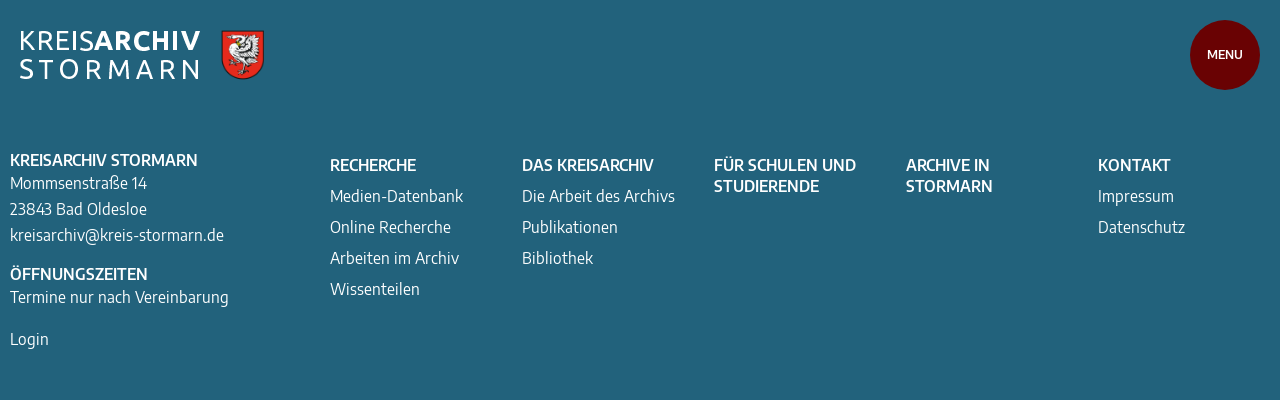

--- FILE ---
content_type: text/html; charset=utf-8
request_url: https://www.kreisarchiv-stormarn.de/mediadb/?open=163196&q=Sparkassen-Stiftung+Kulturzentrum+Wasserm%C3%BChle+Trittau&grid=0&extended=1
body_size: 1512
content:
<!doctype html>

<html lang="de">
    <head>
        <meta charset="utf-8">
        <meta http-equiv="X-UA-Compatible" content="IE=edge,chrome=1">
        <meta name="viewport" content="width=device-width, initial-scale=1">
        <title>Kreisarchiv Stormarn - Mediendatenbank</title>
        <link type="text/css" rel="stylesheet" href="/static/css/styles.min.css?id=aff41a318aadb40c81941c55a37c68f3"/>

        
        <link rel="apple-touch-icon" sizes="180x180" href="/static/images/favicon_kreisarchiv/apple-touch-icon.818a2c1053d2.png">
        <link rel="icon" type="image/png" sizes="32x32" href="/static/images/favicon_kreisarchiv/favicon-32x32.943bae36eb4e.png">
        <link rel="icon" type="image/png" sizes="16x16" href="/static/images/favicon_kreisarchiv/favicon-16x16.3e1602867846.png">
        
        <meta name="msapplication-TileColor" content="#22627c">
        <meta name="theme-color" content="#ffffff">
        
        
    </head>
    <body class="
         body--mediadb
        
    ">
        
<header class="header">
    <div class="header_content">
        <a class="logo" href="/" aria-label="Zur Startseite">
        
            
                    <img src="/static/images/logo_kreisarchiv.svg" alt="Logo des Kreisarchivs - Zur Startseite"/>
            
        
        </a>
        
            <button class="menubutton" id="menubutton" alt="Menü" aria-expanded="false">
                <span class="text">Menu</span>
                <span class="x"></span>
            </button>
        
        
                <a class="logo2" href="https://www.stormarnlexikon.de" target="_blank" aria-label="Zum Stormarnlexikon wechseln">
                    <img src="/static/images/logo_stormarnlexikon.svg" alt="Logo Stormarnlexikon - Zum Stormarnlexikon wechseln"/>
                </a>
        
    </div>
    
        <nav class="mainnav">
            <div class="nav_content" id="mainnav">
                <a class="logo" href="/" aria-label="Zur Startseite">
                    <img src="/static/images/logo_stormarnlexikon.svg" alt="Logo Stormarn Lexikon - zur Startseite"/>
                </a>
                <ul>
                    
                        
                    
                        
                            <li >
                                <a href="/recherche/">Recherche</a>
                                
                                    <ul class="children">
                                        
                        
                            <li class="active" >
                                <a href="/mediadb/">Medien-Datenbank</a>
                                
                            </li>
                        
                    
                        
                            <li >
                                <a href="/online-recherche/">Online Recherche</a>
                                
                            </li>
                        
                    
                        
                            <li >
                                <a href="/arbeitenimarchiv/">Arbeiten im Archiv</a>
                                
                            </li>
                        
                    
                        
                    
                        
                            <li >
                                <a href="/wissenteilen/">Wissenteilen</a>
                                
                            </li>
                        
                    
                                    </ul>
                                
                            </li>
                        
                    
                        
                            <li >
                                <a href="/das-archiv/">Das Kreisarchiv</a>
                                
                                    <ul class="children">
                                        
                        
                            <li >
                                <a href="/arbeitdesarchivs/">Die Arbeit des Archivs</a>
                                
                            </li>
                        
                    
                        
                            <li >
                                <a href="/publikationen/">Publikationen</a>
                                
                            </li>
                        
                    
                        
                            <li >
                                <a href="/bibliothek/">Bibliothek</a>
                                
                            </li>
                        
                    
                                    </ul>
                                
                            </li>
                        
                    
                        
                            <li >
                                <a href="/schulen_studierende/">Für Schulen und Studierende</a>
                                
                            </li>
                        
                    
                        
                            <li >
                                <a href="/archive/">Archive in Stormarn</a>
                                
                            </li>
                        
                    
                        
                            <li >
                                <a href="/kontakt/">Kontakt</a>
                                
                                    <ul class="children">
                                        
                        
                            <li >
                                <a href="/impressum/">Impressum</a>
                                
                            </li>
                        
                    
                        
                            <li >
                                <a href="/datenschutz/">Datenschutz</a>
                                
                            </li>
                        
                    
                                    </ul>
                                
                            </li>
                        
                    
                    
                        
                            <li>
                                <a href="/mein-profil">Login</a>
                            </li>
                        
                    
                    
                </ul>
            </div>
        </nav>
    
</header>

        <main class="main">
            
            
<div data-component="MediaSearch">
    <span data-component-var="layoutVariant">NONE</span>
</div>

            
        </main>
        <footer class="footer">
            <div class="footer_content">
                <div class="footer_contact">
                    <h2>Kreisarchiv Stormarn</h2>
                    
                        <p>Mommsenstraße 14<br />
                            23843 Bad Oldesloe<br />
                            <a href="mailto:kreisarchiv@kreis-stormarn.de">kreisarchiv@kreis-stormarn.de</a>
                        </p>
                        <h2>Öffnungszeiten</h2>
                        <p>Termine nur nach Vereinbarung</p>
                        
                            <p><a href="/mein-profil">Login</a></p>
                        
                    
                </div>
                
                
                <div class="footer_menu">
                    <ul>
                        
                        
                        
                        
                        <li>
                            
                            <h2><a href="/recherche">Recherche</a></h2>
                            
                            
                            <ul class="children">
                                
                        
                        <li>
                            
                            <a href="/mediadb">Medien-Datenbank</a>
                            
                            
                        </li>
                        
                        
                        
                        <li>
                            
                            <a href="/online-recherche">Online Recherche</a>
                            
                            
                        </li>
                        
                        
                        
                        <li>
                            
                            <a href="/arbeitenimarchiv">Arbeiten im Archiv</a>
                            
                            
                        </li>
                        
                        
                        
                        
                        
                        <li>
                            
                            <a href="/wissenteilen">Wissenteilen</a>
                            
                            
                        </li>
                        
                        
                            </ul>
                            
                        </li>
                        
                        
                        
                        <li>
                            
                            <h2><a href="/das-archiv">Das Kreisarchiv</a></h2>
                            
                            
                            <ul class="children">
                                
                        
                        <li>
                            
                            <a href="/arbeitdesarchivs">Die Arbeit des Archivs</a>
                            
                            
                        </li>
                        
                        
                        
                        <li>
                            
                            <a href="/publikationen">Publikationen</a>
                            
                            
                        </li>
                        
                        
                        
                        <li>
                            
                            <a href="/bibliothek">Bibliothek</a>
                            
                            
                        </li>
                        
                        
                            </ul>
                            
                        </li>
                        
                        
                        
                        <li>
                            
                            <h2><a href="/schulen_studierende">Für Schulen und Studierende</a></h2>
                            
                            
                        </li>
                        
                        
                        
                        <li>
                            
                            <h2><a href="/archive">Archive in Stormarn</a></h2>
                            
                            
                        </li>
                        
                        
                        
                        <li>
                            
                            <h2><a href="/kontakt">Kontakt</a></h2>
                            
                            
                            <ul class="children">
                                
                        
                        <li>
                            
                            <a href="/impressum">Impressum</a>
                            
                            
                        </li>
                        
                        
                        
                        <li>
                            
                            <a href="/datenschutz">Datenschutz</a>
                            
                            
                        </li>
                        
                        
                            </ul>
                            
                        </li>
                        
                        
                    </ul>
                </div>
                
            </div>
            
        </footer>
        <script id="main-js" src="/static/js/main.js?id=9d3dad712ab2be287fdcae5e45b2c267" nonce="qeQ1N71oxt4INc3Xm5AjBA=="></script>
        <script nonce="qeQ1N71oxt4INc3Xm5AjBA==">
            var _paq = window._paq = window._paq || [];
            const u = "https://matomo.atw.io/";
            _paq.push(['setTrackerUrl', u + 'matomo.php']);
            
            
                
                    _paq.push(['setSiteId', '29']);
                
            
            
            _paq.push(['enableLinkTracking']);
            _paq.push(['trackPageView']);
            
            (function() {
                var d = document, g = d.createElement('script'), s = d.getElementsByTagName('script')[0];
                g.type = 'text/javascript';
                g.async = true;
                g.defer = true;
                g.src = u + 'matomo.js';
                g.setAttribute('nonce', 'qeQ1N71oxt4INc3Xm5AjBA==');
                s.parentNode.insertBefore(g, s);
            })();
        </script>
    </body>
</html>


--- FILE ---
content_type: text/css
request_url: https://www.kreisarchiv-stormarn.de/static/css/styles.min.css?id=aff41a318aadb40c81941c55a37c68f3
body_size: 17804
content:
.leaflet-image-layer,.leaflet-layer,.leaflet-marker-icon,.leaflet-marker-shadow,.leaflet-pane,.leaflet-pane>canvas,.leaflet-pane>svg,.leaflet-tile,.leaflet-tile-container,.leaflet-zoom-box{left:0;position:absolute;top:0}.leaflet-container{overflow:hidden}.leaflet-marker-icon,.leaflet-marker-shadow,.leaflet-tile{-webkit-user-drag:none;-webkit-user-select:none;-ms-user-select:none;user-select:none}.leaflet-tile::selection{background:0 0}.leaflet-safari .leaflet-tile{image-rendering:-webkit-optimize-contrast}.leaflet-safari .leaflet-tile-container{height:1600px;-webkit-transform-origin:0 0;width:1600px}.leaflet-marker-icon,.leaflet-marker-shadow{display:block}.leaflet-container .leaflet-marker-pane img,.leaflet-container .leaflet-overlay-pane svg,.leaflet-container .leaflet-shadow-pane img,.leaflet-container .leaflet-tile,.leaflet-container .leaflet-tile-pane img,.leaflet-container img.leaflet-image-layer{max-height:none!important;max-width:none!important}.leaflet-container.leaflet-touch-zoom{touch-action:pan-x pan-y}.leaflet-container.leaflet-touch-drag{touch-action:none;touch-action:pinch-zoom}.leaflet-container.leaflet-touch-drag.leaflet-touch-zoom{touch-action:none}.leaflet-container{-webkit-tap-highlight-color:transparent}.leaflet-container a{-webkit-tap-highlight-color:rgba(51,181,229,.4)}.leaflet-tile{-webkit-filter:inherit;filter:inherit;visibility:hidden}.leaflet-tile-loaded{visibility:inherit}.leaflet-zoom-box{box-sizing:border-box;height:0;width:0;z-index:800}.leaflet-overlay-pane svg{-moz-user-select:none}.leaflet-pane{z-index:400}.leaflet-tile-pane{z-index:200}.leaflet-overlay-pane{z-index:400}.leaflet-shadow-pane{z-index:500}.leaflet-marker-pane{z-index:600}.leaflet-tooltip-pane{z-index:650}.leaflet-popup-pane{z-index:700}.leaflet-map-pane canvas{z-index:100}.leaflet-map-pane svg{z-index:200}.leaflet-vml-shape{height:1px;width:1px}.lvml{behavior:url(#default#VML);display:inline-block;position:absolute}.leaflet-control{pointer-events:visiblePainted;pointer-events:auto;position:relative;z-index:800}.leaflet-bottom,.leaflet-top{pointer-events:none;position:absolute;z-index:1000}.leaflet-top{top:0}.leaflet-right{right:0}.leaflet-bottom{bottom:0}.leaflet-left{left:0}.leaflet-control{clear:both;float:left}.leaflet-right .leaflet-control{float:right}.leaflet-top .leaflet-control{margin-top:10px}.leaflet-bottom .leaflet-control{margin-bottom:10px}.leaflet-left .leaflet-control{margin-left:10px}.leaflet-right .leaflet-control{margin-right:10px}.leaflet-fade-anim .leaflet-tile{will-change:opacity}.leaflet-fade-anim .leaflet-popup{opacity:0;transition:opacity .2s linear}.leaflet-fade-anim .leaflet-map-pane .leaflet-popup{opacity:1}.leaflet-zoom-animated{-webkit-transform-origin:0 0;transform-origin:0 0}.leaflet-zoom-anim .leaflet-zoom-animated{transition:-webkit-transform .25s cubic-bezier(0,0,.25,1);transition:transform .25s cubic-bezier(0,0,.25,1);transition:transform .25s cubic-bezier(0,0,.25,1),-webkit-transform .25s cubic-bezier(0,0,.25,1);will-change:transform}.leaflet-pan-anim .leaflet-tile,.leaflet-zoom-anim .leaflet-tile{transition:none}.leaflet-zoom-anim .leaflet-zoom-hide{visibility:hidden}.leaflet-interactive{cursor:pointer}.leaflet-grab{cursor:-webkit-grab;cursor:grab}.leaflet-crosshair,.leaflet-crosshair .leaflet-interactive{cursor:crosshair}.leaflet-control,.leaflet-popup-pane{cursor:auto}.leaflet-dragging .leaflet-grab,.leaflet-dragging .leaflet-grab .leaflet-interactive,.leaflet-dragging .leaflet-marker-draggable{cursor:move;cursor:-webkit-grabbing;cursor:grabbing}.leaflet-image-layer,.leaflet-marker-icon,.leaflet-marker-shadow,.leaflet-pane>svg path,.leaflet-tile-container{pointer-events:none}.leaflet-image-layer.leaflet-interactive,.leaflet-marker-icon.leaflet-interactive,.leaflet-pane>svg path.leaflet-interactive,svg.leaflet-image-layer.leaflet-interactive path{pointer-events:visiblePainted;pointer-events:auto}.leaflet-container{background:#ddd;outline:0}.leaflet-container a{color:#0078a8}.leaflet-container a.leaflet-active{outline:2px solid orange}.leaflet-zoom-box{background:hsla(0,0%,100%,.5);border:2px dotted #38f}.leaflet-container{font:12px/1.5 Helvetica Neue,Arial,Helvetica,sans-serif}.leaflet-bar{border-radius:4px;box-shadow:0 1px 5px rgba(0,0,0,.65)}.leaflet-bar a,.leaflet-bar a:hover{background-color:#fff;border-bottom:1px solid #ccc;color:#000;display:block;height:26px;line-height:26px;text-align:center;text-decoration:none;width:26px}.leaflet-bar a,.leaflet-control-layers-toggle{background-position:50% 50%;background-repeat:no-repeat;display:block}.leaflet-bar a:hover{background-color:#f4f4f4}.leaflet-bar a:first-child{border-top-left-radius:4px;border-top-right-radius:4px}.leaflet-bar a:last-child{border-bottom:none;border-bottom-left-radius:4px;border-bottom-right-radius:4px}.leaflet-bar a.leaflet-disabled{background-color:#f4f4f4;color:#bbb;cursor:default}.leaflet-touch .leaflet-bar a{height:30px;line-height:30px;width:30px}.leaflet-touch .leaflet-bar a:first-child{border-top-left-radius:2px;border-top-right-radius:2px}.leaflet-touch .leaflet-bar a:last-child{border-bottom-left-radius:2px;border-bottom-right-radius:2px}.leaflet-control-zoom-in,.leaflet-control-zoom-out{font:700 18px Lucida Console,Monaco,monospace;text-indent:1px}.leaflet-touch .leaflet-control-zoom-in,.leaflet-touch .leaflet-control-zoom-out{font-size:22px}.leaflet-control-layers{background:#fff;border-radius:5px;box-shadow:0 1px 5px rgba(0,0,0,.4)}.leaflet-control-layers-toggle{background-image:url(../images/vendor/leaflet/dist/layers.png?416d91365b44e4b4f4777663e6f009f3);height:36px;width:36px}.leaflet-retina .leaflet-control-layers-toggle{background-image:url(../images/vendor/leaflet/dist/layers-2x.png?8f2c4d11474275fbc1614b9098334eae);background-size:26px 26px}.leaflet-touch .leaflet-control-layers-toggle{height:44px;width:44px}.leaflet-control-layers .leaflet-control-layers-list,.leaflet-control-layers-expanded .leaflet-control-layers-toggle{display:none}.leaflet-control-layers-expanded .leaflet-control-layers-list{display:block;position:relative}.leaflet-control-layers-expanded{background:#fff;color:#333;padding:6px 10px 6px 6px}.leaflet-control-layers-scrollbar{overflow-x:hidden;overflow-y:scroll;padding-right:5px}.leaflet-control-layers-selector{margin-top:2px;position:relative;top:1px}.leaflet-control-layers label{display:block}.leaflet-control-layers-separator{border-top:1px solid #ddd;height:0;margin:5px -10px 5px -6px}.leaflet-default-icon-path{background-image:url(../images/vendor/leaflet/dist/marker-icon.png?2b3e1faf89f94a4835397e7a43b4f77d)}.leaflet-container .leaflet-control-attribution{background:#fff;background:hsla(0,0%,100%,.7);margin:0}.leaflet-control-attribution,.leaflet-control-scale-line{color:#333;padding:0 5px}.leaflet-control-attribution a{text-decoration:none}.leaflet-control-attribution a:hover{text-decoration:underline}.leaflet-container .leaflet-control-attribution,.leaflet-container .leaflet-control-scale{font-size:11px}.leaflet-left .leaflet-control-scale{margin-left:5px}.leaflet-bottom .leaflet-control-scale{margin-bottom:5px}.leaflet-control-scale-line{background:#fff;background:hsla(0,0%,100%,.5);border:2px solid #777;border-top:none;box-sizing:border-box;font-size:11px;line-height:1.1;overflow:hidden;padding:2px 5px 1px;white-space:nowrap}.leaflet-control-scale-line:not(:first-child){border-bottom:none;border-top:2px solid #777;margin-top:-2px}.leaflet-control-scale-line:not(:first-child):not(:last-child){border-bottom:2px solid #777}.leaflet-touch .leaflet-bar,.leaflet-touch .leaflet-control-attribution,.leaflet-touch .leaflet-control-layers{box-shadow:none}.leaflet-touch .leaflet-bar,.leaflet-touch .leaflet-control-layers{background-clip:padding-box;border:2px solid rgba(0,0,0,.2)}.leaflet-popup{margin-bottom:20px;position:absolute;text-align:center}.leaflet-popup-content-wrapper{border-radius:12px;padding:1px;text-align:left}.leaflet-popup-content{line-height:1.4;margin:13px 19px}.leaflet-popup-content p{margin:18px 0}.leaflet-popup-tip-container{height:20px;left:50%;margin-left:-20px;overflow:hidden;pointer-events:none;position:absolute;width:40px}.leaflet-popup-tip{height:17px;margin:-10px auto 0;padding:1px;-webkit-transform:rotate(45deg);transform:rotate(45deg);width:17px}.leaflet-popup-content-wrapper,.leaflet-popup-tip{background:#fff;box-shadow:0 3px 14px rgba(0,0,0,.4);color:#333}.leaflet-container a.leaflet-popup-close-button{background:0 0;border:none;color:#c3c3c3;font:16px/14px Tahoma,Verdana,sans-serif;font-weight:700;height:14px;padding:4px 4px 0 0;position:absolute;right:0;text-align:center;text-decoration:none;top:0;width:18px}.leaflet-container a.leaflet-popup-close-button:hover{color:#999}.leaflet-popup-scrolled{border-bottom:1px solid #ddd;border-top:1px solid #ddd;overflow:auto}.leaflet-oldie .leaflet-popup-content-wrapper{-ms-zoom:1}.leaflet-oldie .leaflet-popup-tip{margin:0 auto;width:24px}.leaflet-oldie .leaflet-popup-tip-container{margin-top:-1px}.leaflet-oldie .leaflet-control-layers,.leaflet-oldie .leaflet-control-zoom,.leaflet-oldie .leaflet-popup-content-wrapper,.leaflet-oldie .leaflet-popup-tip{border:1px solid #999}.leaflet-div-icon{background:#fff;border:1px solid #666}.leaflet-tooltip{background-color:#fff;border:1px solid #fff;border-radius:3px;box-shadow:0 1px 3px rgba(0,0,0,.4);color:#222;padding:6px;pointer-events:none;position:absolute;-webkit-user-select:none;-ms-user-select:none;user-select:none;white-space:nowrap}.leaflet-tooltip.leaflet-clickable{cursor:pointer;pointer-events:auto}.leaflet-tooltip-bottom:before,.leaflet-tooltip-left:before,.leaflet-tooltip-right:before,.leaflet-tooltip-top:before{background:0 0;border:6px solid transparent;content:"";pointer-events:none;position:absolute}.leaflet-tooltip-bottom{margin-top:6px}.leaflet-tooltip-top{margin-top:-6px}.leaflet-tooltip-bottom:before,.leaflet-tooltip-top:before{left:50%;margin-left:-6px}.leaflet-tooltip-top:before{border-top-color:#fff;bottom:0;margin-bottom:-12px}.leaflet-tooltip-bottom:before{border-bottom-color:#fff;margin-left:-6px;margin-top:-12px;top:0}.leaflet-tooltip-left{margin-left:-6px}.leaflet-tooltip-right{margin-left:6px}.leaflet-tooltip-left:before,.leaflet-tooltip-right:before{margin-top:-6px;top:50%}.leaflet-tooltip-left:before{border-left-color:#fff;margin-right:-12px;right:0}.leaflet-tooltip-right:before{border-right-color:#fff;left:0;margin-left:-12px}@font-face{font-family:Encode Sans;font-style:normal;font-weight:400;src:url(../fonts/encode-sans-v2-latin-regular.eot?450796171dce97672aa013e9419820bb);src:local("Encode Sans Regular"),local("EncodeSans-Regular"),url(../fonts/encode-sans-v2-latin-regular.eot?450796171dce97672aa013e9419820bb?#iefix) format("embedded-opentype"),url(../fonts/encode-sans-v2-latin-regular.woff2?b2d8ecd9ed5ee0b4f2d258f898f9756d) format("woff2"),url(../fonts/encode-sans-v2-latin-regular.woff?21a9a2fb8f1e5183c72ec06c60662d0b) format("woff"),url(../fonts/encode-sans-v2-latin-regular.ttf?6017be809f51ccda9083b1ea727fe404) format("truetype"),url(../fonts/encode-sans-v2-latin-regular.svg?eb36139d6d92ff09a7731063029b0d32#EncodeSans) format("svg")}@font-face{font-family:Encode Sans;font-style:normal;font-weight:600;src:url(../fonts/encode-sans-v2-latin-600.eot?d32ae78e73d9b4e0de900cfecc1bec11);src:local("Encode Sans SemiBold"),local("EncodeSans-SemiBold"),url(../fonts/encode-sans-v2-latin-600.eot?d32ae78e73d9b4e0de900cfecc1bec11?#iefix) format("embedded-opentype"),url(../fonts/encode-sans-v2-latin-600.woff2?292f45143c735248ac71c0c44a88badd) format("woff2"),url(../fonts/encode-sans-v2-latin-600.woff?1dcc1a53b93be67a2d0a040a84985b2a) format("woff"),url(../fonts/encode-sans-v2-latin-600.ttf?cdc03c119911e1b706115543b6f38137) format("truetype"),url(../fonts/encode-sans-v2-latin-600.svg?9b5452e3ca5697be2aa9e970107ca4ba#EncodeSans) format("svg")}@font-face{font-family:Lora;font-style:normal;font-weight:400;src:url(../fonts/lora-v12-latin-regular.eot?b382aa57e4d9f9dc6e0e57cb2102c988);src:local("Lora Regular"),local("Lora-Regular"),url(../fonts/lora-v12-latin-regular.eot?b382aa57e4d9f9dc6e0e57cb2102c988?#iefix) format("embedded-opentype"),url(../fonts/lora-v12-latin-regular.woff2?acb331cf71bd98dbbb0da6bba0d42a6c) format("woff2"),url(../fonts/lora-v12-latin-regular.woff?0c9bc12e691f64cf3fb76a8a379c6a86) format("woff"),url(../fonts/lora-v12-latin-regular.ttf?cfdb0b56669d08c5e359c1ed85483baf) format("truetype"),url(../fonts/lora-v12-latin-regular.svg?0b6270ea20ce9e20392e4dfb12ab944a#Lora) format("svg")}@font-face{font-family:Material Icons;font-style:normal;font-weight:400;src:url(../fonts/MaterialIcons-Regular.eot?4674f8ded773cb03e824323bfc950537);src:local("Material Icons"),local("MaterialIcons-Regular"),url(../fonts/MaterialIcons-Regular.woff2?cff684e59ffb052d72cb8d5e49471553) format("woff2"),url(../fonts/MaterialIcons-Regular.woff?83bebaf37c09c7e1c3ee52682892ae14) format("woff"),url(../fonts/MaterialIcons-Regular.ttf?5e7382c63da0098d634a356ff441614e) format("truetype")}.material-icons{word-wrap:normal;-webkit-font-smoothing:antialiased;-moz-osx-font-smoothing:grayscale;-webkit-font-feature-settings:"liga";font-feature-settings:"liga";direction:ltr;display:inline-block;font-family:Material Icons;font-size:24px;font-style:normal;font-weight:400;letter-spacing:normal;line-height:1;text-rendering:optimizeLegibility;text-transform:none;white-space:nowrap}.rdrCalendarWrapper{background:#fff;box-sizing:border-box;display:inline-flex;flex-direction:column;-webkit-user-select:none;-moz-user-select:none;user-select:none}.rdrDateDisplay{display:flex;justify-content:space-between}.rdrDateDisplayItem{color:inherit;flex:1 1;text-align:center;width:0}.rdrDateDisplayItem+.rdrDateDisplayItem{margin-left:.833em}.rdrDateDisplayItem input{text-align:inherit}.rdrDateDisplayItem input:disabled{cursor:default}.rdrMonthAndYearWrapper{box-sizing:inherit;display:flex;justify-content:space-between}.rdrMonthAndYearPickers{align-items:center;display:flex;flex:1 1 auto;justify-content:center}.rdrNextPrevButton{box-sizing:inherit;cursor:pointer;outline:0}.rdrMonths{display:flex}.rdrMonthsVertical{flex-direction:column}.rdrMonthsHorizontal>div>div>div{display:flex;flex-direction:row}.rdrMonth{width:27.667em}.rdrWeekDays{display:flex}.rdrWeekDay{box-sizing:inherit;flex-basis:14.28571%;text-align:center}.rdrDays{display:flex;flex-wrap:wrap}.rdrInfiniteMonths{overflow:auto}.rdrDateRangeWrapper{-webkit-user-select:none;-moz-user-select:none;user-select:none}.rdrDateInput{position:relative}.rdrDateInput input{outline:0}.rdrDateInput .rdrWarning{color:red;font-size:1.6em;line-height:1.6em;position:absolute;right:.25em;top:0}.rdrDay{box-sizing:inherit;cursor:pointer;font:inherit;position:relative;width:14.28571%}.rdrDayNumber{display:block;position:relative}.rdrDayNumber span{color:#1d2429}.rdrDayDisabled{cursor:not-allowed}@supports (-ms-ime-align:auto){.rdrDay{flex-basis:14.285%!important}}.rdrEndEdge,.rdrInRange,.rdrSelected,.rdrStartEdge{pointer-events:none}.rdrDayEndPreview,.rdrDayInPreview,.rdrDayStartPreview{pointer-events:none}.rdrDateRangePickerWrapper{display:inline-flex;-webkit-user-select:none;-moz-user-select:none;user-select:none}.rdrStaticRanges{display:flex;flex-direction:column}.rdrStaticRange{font-size:inherit}.rdrInputRange{display:flex}.rdrCalendarWrapper{color:#000;font-size:12px}.rdrDateDisplayWrapper{background-color:#eff2f7}.rdrDateDisplay{margin:.833em}.rdrDateDisplayItem{background-color:#fff;border:1px solid transparent;border-radius:4px;box-shadow:0 1px 2px 0 rgba(35,57,66,.21)}.rdrDateDisplayItem input{background:0 0;border:0;color:#849095;cursor:pointer;height:2.5em;line-height:2.5em;width:100%}.rdrDateDisplayItemActive{border-color:currentColor}.rdrDateDisplayItemActive input{color:#7d888d}.rdrMonthAndYearWrapper{align-items:center;height:60px;padding-top:10px}.rdrMonthAndYearPickers{font-weight:600}.rdrMonthAndYearPickers select{-moz-appearance:none;appearance:none;-webkit-appearance:none;background:0 0;background:url("data:image/svg+xml;utf8,<svg width='9px' height='6px' viewBox='0 0 9 6' version='1.1' xmlns='http://www.w3.org/2000/svg' xmlns:xlink='http://www.w3.org/1999/xlink'><g id='Artboard' stroke='none' stroke-width='1' fill='none' fill-rule='evenodd' transform='translate(-636.000000, -171.000000)' fill-opacity='0.368716033'><g id='input' transform='translate(172.000000, 37.000000)' fill='%230E242F' fill-rule='nonzero'><g id='Group-9' transform='translate(323.000000, 127.000000)'><path d='M142.280245,7.23952813 C141.987305,6.92353472 141.512432,6.92361662 141.219585,7.23971106 C140.926739,7.5558055 140.926815,8.06821394 141.219755,8.38420735 L145.498801,13 L149.780245,8.38162071 C150.073185,8.0656273 150.073261,7.55321886 149.780415,7.23712442 C149.487568,6.92102998 149.012695,6.92094808 148.719755,7.23694149 L145.498801,10.7113732 L142.280245,7.23952813 Z' id='arrow'></path></g></g></g></svg>") no-repeat;background-position:right 8px center;border:0;border-radius:4px;color:#3e484f;cursor:pointer;outline:0;padding:10px 30px 10px 10px;text-align:center}.rdrMonthAndYearPickers select:hover{background-color:rgba(0,0,0,.07)}.rdrMonthPicker,.rdrYearPicker{margin:0 5px}.rdrNextPrevButton{background:#eff2f7;border:0;border-radius:5px;display:block;height:24px;margin:0 .833em;padding:0;width:24px}.rdrNextPrevButton:hover{background:#e1e7f0}.rdrNextPrevButton i{border-style:solid;display:block;height:0;margin:auto;padding:0;text-align:center;transform:translate(-3px);width:0}.rdrPprevButton i{border-color:transparent #34495e transparent transparent;border-width:4px 6px 4px 4px;transform:translate(-3px)}.rdrNextButton i{border-color:transparent transparent transparent #34495e;border-width:4px 4px 4px 6px;margin:0 0 0 7px;transform:translate(3px)}.rdrWeekDays{padding:0 .833em}.rdrMonth{padding:0 .833em 1.666em}.rdrMonth .rdrWeekDays{padding:0}.rdrMonths.rdrMonthsVertical .rdrMonth:first-child .rdrMonthName{display:none}.rdrWeekDay{color:#849095;font-weight:400;line-height:2.667em}.rdrDay{background:0 0;border:0;color:#1d2429;height:3em;line-height:3em;padding:0;text-align:center;-webkit-user-select:none;-moz-user-select:none;user-select:none}.rdrDay:focus{outline:0}.rdrDayNumber{align-items:center;bottom:0;bottom:5px;display:flex;font-weight:300;justify-content:center;left:0;outline:0;position:absolute;right:0;top:0;top:5px}.rdrDayToday .rdrDayNumber span{font-weight:500}.rdrDayToday .rdrDayNumber span:after{background:#3d91ff;border-radius:2px;bottom:4px;content:"";height:2px;left:50%;position:absolute;transform:translate(-50%);width:18px}.rdrDayToday:not(.rdrDayPassive) .rdrEndEdge~.rdrDayNumber span:after,.rdrDayToday:not(.rdrDayPassive) .rdrInRange~.rdrDayNumber span:after,.rdrDayToday:not(.rdrDayPassive) .rdrSelected~.rdrDayNumber span:after,.rdrDayToday:not(.rdrDayPassive) .rdrStartEdge~.rdrDayNumber span:after{background:#fff}.rdrDay:not(.rdrDayPassive) .rdrEndEdge~.rdrDayNumber span,.rdrDay:not(.rdrDayPassive) .rdrInRange~.rdrDayNumber span,.rdrDay:not(.rdrDayPassive) .rdrSelected~.rdrDayNumber span,.rdrDay:not(.rdrDayPassive) .rdrStartEdge~.rdrDayNumber span{color:hsla(0,0%,100%,.85)}.rdrEndEdge,.rdrInRange,.rdrSelected,.rdrStartEdge{background:currentColor;bottom:5px;left:0;position:absolute;right:0;top:5px}.rdrSelected{left:2px;right:2px}.rdrStartEdge{border-bottom-left-radius:1.042em;border-top-left-radius:1.042em;left:2px}.rdrEndEdge{border-bottom-right-radius:1.042em;border-top-right-radius:1.042em;right:2px}.rdrSelected{border-radius:1.042em}.rdrDayStartOfMonth .rdrEndEdge,.rdrDayStartOfMonth .rdrInRange,.rdrDayStartOfWeek .rdrEndEdge,.rdrDayStartOfWeek .rdrInRange{border-bottom-left-radius:1.042em;border-top-left-radius:1.042em;left:2px}.rdrDayEndOfMonth .rdrInRange,.rdrDayEndOfMonth .rdrStartEdge,.rdrDayEndOfWeek .rdrInRange,.rdrDayEndOfWeek .rdrStartEdge{border-bottom-right-radius:1.042em;border-top-right-radius:1.042em;right:2px}.rdrDayStartOfMonth .rdrDayEndPreview,.rdrDayStartOfMonth .rdrDayInPreview,.rdrDayStartOfWeek .rdrDayEndPreview,.rdrDayStartOfWeek .rdrDayInPreview{border-bottom-left-radius:1.333em;border-left-width:1px;border-top-left-radius:1.333em;left:0}.rdrDayEndOfMonth .rdrDayInPreview,.rdrDayEndOfMonth .rdrDayStartPreview,.rdrDayEndOfWeek .rdrDayInPreview,.rdrDayEndOfWeek .rdrDayStartPreview{border-bottom-right-radius:1.333em;border-right-width:1px;border-top-right-radius:1.333em;right:0}.rdrDayEndPreview,.rdrDayInPreview,.rdrDayStartPreview{background:hsla(0,0%,100%,.09);border:0 solid;bottom:3px;left:0;pointer-events:none;position:absolute;right:0;top:3px;z-index:1}.rdrDayStartPreview{border-bottom-left-radius:1.333em;border-bottom-width:1px;border-left-width:1px;border-top-left-radius:1.333em;border-top-width:1px;left:0}.rdrDayInPreview{border-bottom-width:1px;border-top-width:1px}.rdrDayEndPreview{border-bottom-right-radius:1.333em;border-bottom-width:1px;border-right-width:1px;border-top-right-radius:1.333em;border-top-width:1px;right:2px;right:0}.rdrDefinedRangesWrapper{background:#fff;border-right:1px solid #eff2f7;font-size:12px;width:226px}.rdrDefinedRangesWrapper .rdrStaticRangeSelected{color:currentColor;font-weight:600}.rdrStaticRange{background:#fff;border:0;border-bottom:1px solid #eff2f7;cursor:pointer;display:block;outline:0;padding:0}.rdrStaticRange:focus .rdrStaticRangeLabel,.rdrStaticRange:hover .rdrStaticRangeLabel{background:#eff2f7}.rdrStaticRangeLabel{display:block;line-height:18px;outline:0;padding:10px 20px;text-align:left}.rdrInputRanges{padding:10px 0}.rdrInputRange{align-items:center;padding:5px 20px}.rdrInputRangeInput{border:1px solid #dee7eb;border-radius:4px;color:#6c767a;height:30px;line-height:30px;margin-right:10px;text-align:center;width:30px}.rdrInputRangeInput:focus,.rdrInputRangeInput:hover{border-color:#b4bfc4;color:#333;outline:0}.rdrCalendarWrapper:not(.rdrDateRangeWrapper) .rdrDayHovered .rdrDayNumber:after{background:0 0;border:1px solid;border-radius:1.333em;bottom:-2px;content:"";left:0;position:absolute;right:0;top:-2px}.rdrDayPassive{pointer-events:none}.rdrDayPassive .rdrDayNumber span{color:#d5dce0}.rdrDayPassive .rdrDayEndPreview,.rdrDayPassive .rdrDayInPreview,.rdrDayPassive .rdrDayStartPreview,.rdrDayPassive .rdrEndEdge,.rdrDayPassive .rdrInRange,.rdrDayPassive .rdrSelected,.rdrDayPassive .rdrStartEdge{display:none}.rdrDayDisabled{background-color:#f8f8f8}.rdrDayDisabled .rdrDayNumber span{color:#aeb9bf}.rdrDayDisabled .rdrDayEndPreview,.rdrDayDisabled .rdrDayInPreview,.rdrDayDisabled .rdrDayStartPreview,.rdrDayDisabled .rdrEndEdge,.rdrDayDisabled .rdrInRange,.rdrDayDisabled .rdrSelected,.rdrDayDisabled .rdrStartEdge{filter:grayscale(100%) opacity(60%)}.rdrMonthName{color:#849095;font-weight:600;padding:.833em;text-align:left}/*! normalize.css v3.0.3 | MIT License | github.com/necolas/normalize.css */html{-ms-text-size-adjust:100%;-webkit-text-size-adjust:100%;font-family:sans-serif}*{box-sizing:border-box}body{margin:0}article,aside,details,figcaption,figure,footer,header,main,menu,nav,section,summary{display:block}audio,canvas,progress,video{display:inline-block;vertical-align:baseline}audio:not([controls]){display:none;height:0}[hidden],template{display:none}a{background-color:transparent}a:active,a:hover{outline:0}abbr[title]{border-bottom:none;text-decoration:underline;-webkit-text-decoration:underline dotted;text-decoration:underline dotted}b,strong{font-weight:inherit;font-weight:bolder}dfn{font-style:italic}h1{font-size:2em;margin:.67em 0}mark{background-color:#ff0;color:#000}small{font-size:80%}sub,sup{font-size:75%;line-height:0;position:relative;vertical-align:baseline}sup{top:-.5em}sub{bottom:-.25em}img{border:0}svg:not(:root){overflow:hidden}figure{margin:1em 40px}hr{box-sizing:content-box;height:0;overflow:visible}pre{overflow:auto}code,kbd,pre,samp{font-family:monospace,monospace;font-size:1em}button,input,optgroup,select,textarea{font:inherit;margin:0}button{overflow:visible}button,select{text-transform:none}button,html input[type=button],input[type=reset],input[type=submit]{-webkit-appearance:button;cursor:pointer}button[disabled],html input[disabled]{cursor:default}button::-moz-focus-inner,input::-moz-focus-inner{border:0;padding:0}button:-moz-focusring,input:-moz-focusring{outline:1px dotted ButtonText}input{line-height:normal}input[type=checkbox],input[type=radio]{box-sizing:border-box;padding:0}input[type=number]::-webkit-inner-spin-button,input[type=number]::-webkit-outer-spin-button{height:auto}input[type=search]{-webkit-appearance:textfield}input[type=search]::-webkit-search-cancel-button,input[type=search]::-webkit-search-decoration{-webkit-appearance:none}fieldset{border:1px solid silver;margin:0 2px;padding:.35em .625em .75em}legend{border:0;padding:0}textarea{overflow:auto}optgroup{font-weight:700}.clearfix:after{clear:both;content:"";display:table}.white_gradient{background:hsla(0,0%,100%,0);background:-webkit-gradient(left top,left bottom,color-stop(0,hsla(0,0%,100%,0)),color-stop(73%,hsla(0,0%,95%,.76)),color-stop(100%,#ededed));background:linear-gradient(180deg,hsla(0,0%,100%,0) 0,hsla(0,0%,95%,.76) 73%,#ededed)}.Actions button,.Actions input[type=submit],.button,.step-navigation button,.step-navigation input[type=submit]{background-color:#ccc}.animation-fade{-webkit-animation:fade .5s;animation:fade .5s;opacity:1}@-webkit-keyframes fade{0%{opacity:0}to{opacity:1}}@keyframes fade{0%{opacity:0}to{opacity:1}}.animation-slide,.section--medialist .section_items .details--open .item_details{-webkit-animation:slide .5s;animation:slide .5s;max-height:2000px;overflow:hidden}@-webkit-keyframes slide{0%{max-height:0}to{max-height:2000px}}@keyframes slide{0%{max-height:0}to{max-height:2000px}}.animation-slide-close,.section--medialist .section_items .item_details{-webkit-animation:slide-close .5s;animation:slide-close .5s;max-height:2000px;overflow:hidden}@-webkit-keyframes slide-close{0%{max-height:2000px}to{max-height:0}}@keyframes slide-close{0%{max-height:2000px}to{max-height:0}}.animation-background-slide{-webkit-animation:background-slide 1s linear;animation:background-slide 1s linear;-webkit-animation-iteration-count:infinite;animation-iteration-count:infinite;background-position:15px}@-webkit-keyframes background-slide{0%{background-position:-20px}to{background-position:50px}}@keyframes background-slide{0%{background-position:-20px}to{background-position:50px}}.animation-pulse,.section--medialist .section_items .item .item_content.item--loading .item_text:before{-webkit-animation:pulse 2s infinite;animation:pulse 2s infinite;box-shadow:0 0 0 rgba(26,83,106,.4)}@-webkit-keyframes pulse{0%{-webkit-box-shadow:0 0 0 0 rgba(26,83,106,.4)}70%{-webkit-box-shadow:0 0 0 10px rgba(26,83,106,0)}to{-webkit-box-shadow:0 0 0 0 rgba(26,83,106,0)}}@keyframes pulse{0%{box-shadow:0 0 0 0 rgba(26,83,106,.4)}70%{box-shadow:0 0 0 10px rgba(26,83,106,0)}to{box-shadow:0 0 0 0 rgba(26,83,106,0)}}body{color:#4a4a4a;font-family:Encode Sans,sans-serif;font-size:18px;line-height:1.75}body.body--lexicon{font-family:Lora,serif}.hl1,.hl2,.hl3,.intro,h1,h2,h3{font-family:Encode Sans,sans-serif;font-weight:600}.hl1,.hl2,.hl3,.hl4,h1,h2,h3,h4,p{margin:0 0 1em}.field_help,input,label,select,td,textarea,th{font-size:.85rem}a{color:#690203}.hl1,h1{font-size:36px;line-height:1.2;margin-bottom:18px}@media (min-width:501px){.hl1,h1{font-size:52px}}.hl2,h2{color:#22627c;font-size:30px;line-height:1.4;margin-bottom:.5em}@media (min-width:501px){.hl2,h2{font-size:42px}}.body--lexicon .hl2,.body--lexicon h2{color:#690203}.body--kreisverwaltung .hl2,.body--kreisverwaltung h2{color:#0b4d34}.hl2.list-title,h2.list-title{margin-bottom:.5em;margin-top:1em}.hl3,h3{color:#22627c;font-size:24px;line-height:1.4}.body--lexicon .hl3,.body--lexicon h3{color:#690203}.body--kreisverwaltung .hl3,.body--kreisverwaltung h3{color:#0b4d34}.topline{font-size:14px;font-weight:700;margin:0}.subline,.topline{text-transform:uppercase}.subline{font-size:24px;font-weight:600;line-height:42px}@media (min-width:501px){.subline{font-size:38px}}.linklist{font-size:14px;list-style-type:none;margin-top:.5em;padding:0}.Actions button,.Actions input[type=submit],.button,.link,.section.section--toc .section_items .section_schema .section_schema_more,.step-navigation button,.step-navigation input[type=submit]{color:#4a4a4a;font-size:14px;font-weight:700;margin:0;text-decoration:none;text-transform:uppercase}.Actions button:before,.Actions input[type=submit]:before,.button:before,.link:before,.section.section--toc .section_items .section_schema .section_schema_more:before,.step-navigation button:before,.step-navigation input[type=submit]:before{background-image:url(/static/images/arrow_grey.svg);background-position:50%;background-repeat:no-repeat;background-size:5px 7.5px;content:"";display:inline-block;height:15px;margin-right:5px;padding-bottom:10px;vertical-align:bottom;width:10px}.Actions button.link--article,.Actions button.link--article-inline,.Actions input.link--article-inline[type=submit],.Actions input.link--article[type=submit],.link--article-inline.button,.link--article.button,.link.link--article,.link.link--article-inline,.section.section--toc .section_items .section_schema .link--article-inline.section_schema_more,.section.section--toc .section_items .section_schema .link--article.section_schema_more,.step-navigation button.link--article,.step-navigation button.link--article-inline,.step-navigation input.link--article-inline[type=submit],.step-navigation input.link--article[type=submit]{text-transform:none}.Actions button.link--article-inline:before,.Actions input.link--article-inline[type=submit]:before,.link--article-inline.button:before,.link.link--article-inline:before,.section.section--toc .section_items .section_schema .link--article-inline.section_schema_more:before,.step-navigation button.link--article-inline:before,.step-navigation input.link--article-inline[type=submit]:before{display:none}.Actions button.link--active,.Actions button:hover,.Actions input.link--active[type=submit],.Actions input[type=submit]:hover,.button:hover,.link--active.button,.link.link--active,.link:hover,.section.section--toc .section_items .section_schema .link--active.section_schema_more,.section.section--toc .section_items .section_schema .section_schema_more:hover,.step-navigation button.link--active,.step-navigation button:hover,.step-navigation input.link--active[type=submit],.step-navigation input[type=submit]:hover{color:#690203}.Actions button.link--active:before,.Actions button:hover:before,.Actions input.link--active[type=submit]:before,.Actions input[type=submit]:hover:before,.button:hover:before,.link--active.button:before,.link.link--active:before,.link:hover:before,.section.section--toc .section_items .section_schema .link--active.section_schema_more:before,.section.section--toc .section_items .section_schema .section_schema_more:hover:before,.step-navigation button.link--active:before,.step-navigation button:hover:before,.step-navigation input.link--active[type=submit]:before,.step-navigation input[type=submit]:hover:before{background-image:url(/static/images/arrow_red.svg)}.Actions button,.Actions input[type=submit],.button,.step-navigation button,.step-navigation input[type=submit]{background-color:#22627c;border:none;color:#fff;padding:10px 20px;text-shadow:none;white-space:nowrap}.Actions button:hover,.Actions input[type=submit]:hover,.button:hover,.step-navigation button:hover,.step-navigation input[type=submit]:hover{background-color:#1a536a;color:#fff}.Actions button:before,.Actions input[type=submit]:before,.button:before,.step-navigation button:before,.step-navigation input[type=submit]:before{display:none}.Actions button img,.Actions input[type=submit] img,.button img,.step-navigation button img,.step-navigation input[type=submit] img{display:block;height:100%}.Actions button.button--icon,.Actions input.button--icon[type=submit],.button.button--icon,.step-navigation button.button--icon,.step-navigation input.button--icon[type=submit]{padding:10px;position:relative}.Actions .body--lexicon button,.Actions .body--lexicon input[type=submit],.Actions button.button--highlight,.Actions input.button--highlight[type=submit],.body--lexicon .Actions button,.body--lexicon .Actions input[type=submit],.body--lexicon .button,.body--lexicon .step-navigation button,.body--lexicon .step-navigation input[type=submit],.button.button--highlight,.step-navigation .body--lexicon button,.step-navigation .body--lexicon input[type=submit],.step-navigation button.button--highlight,.step-navigation input.button--highlight[type=submit]{background-color:#690203}.Actions .body--lexicon button:hover,.Actions .body--lexicon input[type=submit]:hover,.Actions button.button--highlight:hover,.Actions input.button--highlight[type=submit]:hover,.body--lexicon .Actions button:hover,.body--lexicon .Actions input[type=submit]:hover,.body--lexicon .button:hover,.body--lexicon .step-navigation button:hover,.body--lexicon .step-navigation input[type=submit]:hover,.button.button--highlight:hover,.step-navigation .body--lexicon button:hover,.step-navigation .body--lexicon input[type=submit]:hover,.step-navigation button.button--highlight:hover,.step-navigation input.button--highlight[type=submit]:hover{background-color:#370102}.Actions .body--kreisverwaltung button,.Actions .body--kreisverwaltung input[type=submit],.body--kreisverwaltung .Actions button,.body--kreisverwaltung .Actions input[type=submit],.body--kreisverwaltung .button,.body--kreisverwaltung .step-navigation button,.body--kreisverwaltung .step-navigation input[type=submit],.step-navigation .body--kreisverwaltung button,.step-navigation .body--kreisverwaltung input[type=submit]{background-color:#0b4d34}.Actions .body--kreisverwaltung button:hover,.Actions .body--kreisverwaltung input[type=submit]:hover,.body--kreisverwaltung .Actions button:hover,.body--kreisverwaltung .Actions input[type=submit]:hover,.body--kreisverwaltung .button:hover,.body--kreisverwaltung .step-navigation button:hover,.body--kreisverwaltung .step-navigation input[type=submit]:hover,.step-navigation .body--kreisverwaltung button:hover,.step-navigation .body--kreisverwaltung input[type=submit]:hover{background-color:#06291c}.lexicon-table{border-collapse:collapse;min-width:300px}.lexicon-table tr td,.lexicon-table tr th{border:1px solid #4a4a4a;padding:0 10px}.lexicon-table tr td:last-child,.lexicon-table tr th:last-child{text-align:right}.lexicon-table tr td.lexicon-table_subheading,.lexicon-table tr th.lexicon-table_subheading{border:none;padding-left:0;text-align:left}.lexicon-table tr td h3,.lexicon-table tr th h3{margin:1em 0 .5em}.lexicon-table tr th{color:#690203;text-align:left}figure{display:inline-block;margin:0;padding:0}figure .figure_source,figure figcaption{font-family:Encode Sans,sans-serif;font-size:14px;text-decoration:none}@media (min-width:1001px){.maincontent>.section_content{display:flex;padding-top:40px}.maincontent>.section_content .mainarea{padding-right:80px;width:66.6666666667%}.maincontent>.section_content .mainarea .section_text{margin:0}.maincontent>.section_content .dataarea{width:33.3333333333%}.maincontent>.section_content .dataarea .mapcontainer{margin-bottom:40px}.maincontent>.section_content .dataarea.dataarea--schema{padding-top:30px}}.section{padding:0 20px;position:relative;z-index:1}.section .section{padding:0}.section .section_content{margin:0 auto;max-width:1540px;width:100%}.section .section_image img{display:block}.section figure{display:block;width:100%}.section figure,.section figure .figure_image{position:relative}.section figure .figure_image img{width:100%}.section figure .figure_source{background-color:hsla(0,0%,100%,.7);bottom:0;padding:2px 10px;position:absolute;right:0;width:auto}@media print{.section figure .figure_source{display:none}}.section.section--withbg{color:#fff;text-shadow:0 2px 4px rgba(0,0,0,.5)}.section.section--withbg .section_bg{background-size:cover;margin:0 auto;max-width:1600px;position:relative}.section.section--withbg .section_bg:after{background-color:rgba(0,0,0,.2);content:"";display:block;height:100%;left:0;position:absolute;top:0;width:100%;z-index:1}.section.section--withbg .section_bg .section_content{position:relative;z-index:2}.section.section--title{background-color:#e6e6e6}.section.section--title .section_content{max-width:1540px}.section.section--title .section_content .section_image,.section.section--title .section_content .section_image img,.section.section--title .section_content .section_text{width:100%}.section.section--title .section_content .section_text{max-width:600px;padding:40px 40px 20px 20px}.section.section--title .section_content figure{display:block;position:relative;width:100%}.section.section--title .section_content figure img{width:100%}.section.section--title .section_content figure .figure_caption{background-color:transparent}@media (min-width:501px){.section.section--title .section_content{align-items:flex-end;display:flex;min-height:300px}.section.section--title .section_content:before{content:"";display:block;height:300px;width:0}.section.section--title .section_content .section_text{display:flex;flex:1 1 auto;flex-direction:column;height:100%;justify-content:flex-end;order:1;padding:20px 40px 20px 0;width:60%}.section.section--title .section_content .section_image{order:2;width:40%}.section.section--title.section--title-small .section_text{width:70%}.section.section--title.section--title-small .section_image{width:30%}.section.section--title.section--large .section_content{min-height:500px}.section.section--title.section--large .section_content:before{content:"";display:block;height:500px;width:0}}.section.section--data{padding:20px 0}.section.section--data.section--data-external{background-color:#f2f2f2;padding:20px}.section.section--data.section--data-external h2{font-size:14px;line-height:18px;margin-bottom:20px}.section.section--data .section_content{-webkit-column-count:1;-moz-column-count:1;column-count:1;-webkit-column-gap:20px;-moz-column-gap:20px;column-gap:20px;font-size:14px;width:100%}.section.section--data .section_content .data{-webkit-column-break-inside:avoid;-moz-column-break-inside:avoid;break-inside:avoid-column;display:flex;font-family:Encode Sans,sans-serif;padding-bottom:10px;width:100%}.section.section--data .section_content .data .data_successor{padding-right:10px;width:50%}.section.section--data .section_content .data .data_successor li{padding-bottom:10px}.section.section--data .section_content .data .data_successor .data-value,.section.section--data .section_content .data .data_successor h3{width:100%}.section.section--data .section_content .data h3{font-size:14px;-webkit-hyphens:auto;-ms-hyphens:auto;hyphens:auto;line-height:18px;padding-right:20px;width:50%}@media print{.section.section--data .section_content .data h3{font-size:18px;line-height:22px}}.section.section--data .section_content .data .data-value{font-size:14px;line-height:18px;width:50%}@media print{.section.section--data .section_content .data .data-value{font-size:18px;line-height:22px}}.section.section--data .section_content .data .data-extern{align-items:center;background-position:0 0;background-repeat:no-repeat;background-size:30px;display:flex;line-height:1.1;min-height:30px;padding-left:40px}.section.section--data .section_content .data .data-extern a{color:#000;text-decoration:none}.section.section--data .section_content .data .data-extern.data-extern--dnb{background-image:url(/static/images/extern_icons/icon_dnb.png)}.section.section--data .section_content .data .data-extern.data-extern--wiki{background-image:url(/static/images/extern_icons/icon_wikipedia.png)}.section.section--data .section_content .data .data-extern.data-extern--archivportal{background-image:url(/static/images/extern_icons/icon_archivportal.png)}.section.section--data .section_content .data .data-extern.data-extern--wikidata{background-image:url(/static/images/extern_icons/icon_wikidata.png);background-position:left top 5px}.section.section--data .section_content .data p{font-size:14px;line-height:16px;margin:0}@media print{.section.section--data .section_content .data p{font-size:18px;line-height:22px}}.section.section--data .section_content .data figure{width:50%}.section.section--data .section_content .data figure img{width:100%}.section.section--data .section_content h3{margin:0}.section.section--articletext{padding:0 0 20px}.section.section--articletext .section_image img{display:block;margin:0 auto;width:100%}.section.section--articletext .section_media{width:100%}@media (min-width:501px){.section.section--articletext .section_media{display:flex;justify-content:center;margin:0 -20px 40px}.section.section--articletext .section_media .section_text{padding-bottom:0;padding-top:0}.section.section--articletext .section_media .section_image{padding:0 20px;width:50%}.section.section--articletext .section_media .section_image img{width:100%}}.section.section--text{padding:20px}.section .section.section--text{padding:20px 0}.section.section--text .section_image,.section.section--text .section_text{margin:0 auto;max-width:600px;width:100%}.section.section--text .section_image img{display:block;margin:0 auto;width:100%}.section.section--text .section_media{margin:0 auto;max-width:1283.3333333333px}@media (min-width:501px){.section.section--text .section_media{display:flex}.section.section--text .section_media .section_text{padding-bottom:0;padding-top:0}.section.section--text .section_media .section_image{padding:0 20px;width:50%}.section.section--text .section_media .section_image img{width:100%}.section.section--text.section--imageright .section_image{order:2}.section.section--extra>.section_content{display:flex}.section.section--extra>.section_content .section_area{padding:0 20px;width:50%}.section.section--extra>.section_content .section_area:first-child{padding-left:0}.section.section--extra>.section_content .section_area:last-child{padding-right:0}}.section.section--toc{padding-top:30px}@media (min-width:501px){.section.section--toc .section_items{display:flex}.section.section--toc .section_items .section_group{width:50%}}.section.section--toc .section_items .section_schema{display:inline-block;width:100%}.section.section--toc .section_items .section_schema .section_schema_title{cursor:pointer;margin-bottom:0;padding-left:50px;position:relative}.section.section--toc .section_items .section_schema .section_schema_title:before{background-color:#690203;background-image:url(/static/images/arrow_white.svg);background-position:50%;background-repeat:no-repeat;background-size:10px 15px;border-radius:50%;box-shadow:0 0 0 0 rgba(105,2,3,0);-webkit-box-shadow:0 0 0 0 rgba(105,2,3,0);-moz-box-shadow:0 0 0 0 rgba(105,2,3,0);content:"";display:block;height:30px;left:0;position:absolute;top:0;-webkit-transform:rotate(1turn);transform:rotate(1turn);transition:box-shadow .5s ease,-webkit-transform .5s ease;transition:transform .5s ease,box-shadow .5s ease;transition:transform .5s ease,box-shadow .5s ease,-webkit-transform .5s ease;width:30px}.section.section--toc .section_items .section_schema .section_schema_title:hover:before{box-shadow:0 0 0 5px rgba(105,2,3,.4);-webkit-box-shadow:0 0 0 5px rgba(105,2,3,.4);-moz-box-shadow:0 0 0 5px rgba(105,2,3,.4)}.section.section--toc .section_items .section_schema .section_schema_title.section_schema_title--open:before{background-color:#1a536a;-webkit-transform:rotate(90deg);transform:rotate(450deg)}.section.section--toc .section_items .section_schema .section_schema_title.section_schema_title--open:hover:before{box-shadow:0 0 0 5px rgba(26,83,106,.4);-webkit-box-shadow:0 0 0 5px rgba(26,83,106,.4);-moz-box-shadow:0 0 0 5px rgba(26,83,106,.4)}.section.section--toc .section_items .section_schema .section_schema_more{cursor:pointer;padding-left:50px}.section.section--toc .section_items .section_schema .section_schema_more:before{display:none}.section.section--toc .section_items .section_schema .linklist{padding-left:50px}.section.section--toc .section_items .section_schema .linklist.linklist--schema_more{margin:0}.section.section--articleinfo{background-color:#e6e6e6}@media (min-width:501px){.section.section--articleinfo>.section_content{display:flex}.section.section--articleinfo>.section_content>.section{width:50%}}.section.section--teasers{padding-bottom:40px;padding-top:40px}.section.section--teasers .section_content{max-width:1200px;position:relative}.section.section--teasers .section_content .headline--hidden{height:0;margin:0;opacity:0;padding:0}.section.section--teasers .section_content .section_items-nav{display:flex;padding:10px 0}@media (min-width:501px){.section.section--teasers .section_content .section_items-nav{position:absolute;right:0;top:0}}.section.section--teasers .section_content .section_items-nav a{display:flex;height:38px;padding:4px;width:38px}.section.section--teasers .section_content .section_items-nav a:hover{background-color:#e6e6e6}.section.section--teasers .section_content .section_items-nav .section_items-nav_grid{display:flex;flex-wrap:wrap;padding:6px 0 6px 6px}.section.section--teasers .section_content .section_items-nav .section_items-nav_grid span{border:3px solid #690203;display:block;flex:0 1 auto;height:10px;margin-bottom:5px;margin-right:5px;width:10px}.section.section--teasers .section_content .section_items-nav .section_items-nav_grid.section_items-nav--active{background-color:#690203}.section.section--teasers .section_content .section_items-nav .section_items-nav_grid.section_items-nav--active span{border-color:#fff}.section.section--teasers .section_content .section_items-nav .section_items-nav_list{flex-direction:column;padding:6px}.section.section--teasers .section_content .section_items-nav .section_items-nav_list span{border-top:4px solid #690203;display:block;margin-bottom:6px;width:100%}.section.section--teasers .section_content .section_items-nav .section_items-nav_list.section_items-nav--active{background-color:#690203}.section.section--teasers .section_content .section_items-nav .section_items-nav_list.section_items-nav--active span{border-color:#fff}.section.section--teasers .section_content .section_teasers{align-items:stretch;display:flex;flex-wrap:wrap;justify-content:flex-start;margin:0 -15px}@media (min-width:501px){.section.section--teasers .section_content .section_teasers .teaser{width:33.3333333333%}.section.section--teasers .section_content .section_teasers .teaser.teaser--large{width:66.6666666667%}.section.section--teasers .section_content .section_teasers .teaser.teaser--small{width:25%}.section.section--teasers .section_content .section_teasers .teaser a{text-decoration:none}.section.section--teasers .section_content .section_resultlist .result{display:flex}}.section.section--teasers .section_content .section_resultlist .result .result_image{background-size:cover;padding-bottom:66.6666666667%;width:100%}@media (min-width:501px){.section.section--teasers .section_content .section_resultlist .result .result_image{padding-bottom:25%;width:33.3333333333%}}@media (min-width:1001px){.section.section--teasers .section_content .section_resultlist .result .result_image{padding-bottom:12.5%;width:20%}}.section.section--teasers .section_content .section_resultlist .result .result_text{padding:20px;width:100%}@media (min-width:501px){.section.section--teasers .section_content .section_resultlist .result .result_text{width:66.6666666667%}}@media (min-width:1001px){.section.section--teasers .section_content .section_resultlist .result .result_text{width:80%}}.teaser{height:400px;padding:15px;width:100%}.teaser .teaser_content{display:flex;flex-direction:column;height:100%;justify-content:stretch;position:relative}.teaser .teaser_text{background-color:#d3dde1;padding:20px}.body--lexicon .teaser .teaser_text{background-color:#b25455;color:#fff}.Actions .body--lexicon .teaser .teaser_text button,.Actions .body--lexicon .teaser .teaser_text input[type=submit],.body--lexicon .teaser .teaser_text .Actions button,.body--lexicon .teaser .teaser_text .Actions input[type=submit],.body--lexicon .teaser .teaser_text .button,.body--lexicon .teaser .teaser_text .link,.body--lexicon .teaser .teaser_text .section.section--toc .section_items .section_schema .section_schema_more,.body--lexicon .teaser .teaser_text .step-navigation button,.body--lexicon .teaser .teaser_text .step-navigation input[type=submit],.body--lexicon .teaser .teaser_text h3,.section.section--toc .section_items .section_schema .body--lexicon .teaser .teaser_text .section_schema_more,.step-navigation .body--lexicon .teaser .teaser_text button,.step-navigation .body--lexicon .teaser .teaser_text input[type=submit]{color:#fff}.Actions .body--lexicon .teaser .teaser_text button:before,.Actions .body--lexicon .teaser .teaser_text input[type=submit]:before,.body--lexicon .teaser .teaser_text .Actions button:before,.body--lexicon .teaser .teaser_text .Actions input[type=submit]:before,.body--lexicon .teaser .teaser_text .button:before,.body--lexicon .teaser .teaser_text .link:before,.body--lexicon .teaser .teaser_text .section.section--toc .section_items .section_schema .section_schema_more:before,.body--lexicon .teaser .teaser_text .step-navigation button:before,.body--lexicon .teaser .teaser_text .step-navigation input[type=submit]:before,.section.section--toc .section_items .section_schema .body--lexicon .teaser .teaser_text .section_schema_more:before,.step-navigation .body--lexicon .teaser .teaser_text button:before,.step-navigation .body--lexicon .teaser .teaser_text input[type=submit]:before{background-image:url(/static/images/arrow_white.svg)}.teaser.teaser--small{height:320px}.teaser.teaser--small .teaser_text{padding:10px}.teaser.teaser--small .teaser_text h3{font-size:16px}.teaser.teaser--noimage .teaser_text{display:flex;flex:1 0 auto;flex-direction:column;height:100%;justify-content:flex-end}.teaser.teaser--noimage .teaser_text p{flex:0 1 auto;font-size:.8em;overflow:hidden;padding-top:8px;text-overflow:ellipsis}.teaser.teaser--withbg .teaser_text{background-color:transparent;bottom:0;color:#fff;left:0;position:absolute;width:100%}.teaser.teaser--withbg .teaser_links{background-color:#22627c;margin:0 -20px -20px;padding:10px 20px}.body--lexicon .teaser.teaser--withbg .teaser_links{background-color:#690203}.Actions .teaser.teaser--withbg .teaser_links button,.Actions .teaser.teaser--withbg .teaser_links input[type=submit],.section.section--toc .section_items .section_schema .teaser.teaser--withbg .teaser_links .section_schema_more,.step-navigation .teaser.teaser--withbg .teaser_links button,.step-navigation .teaser.teaser--withbg .teaser_links input[type=submit],.teaser.teaser--withbg .teaser_links .Actions button,.teaser.teaser--withbg .teaser_links .Actions input[type=submit],.teaser.teaser--withbg .teaser_links .button,.teaser.teaser--withbg .teaser_links .link,.teaser.teaser--withbg .teaser_links .section.section--toc .section_items .section_schema .section_schema_more,.teaser.teaser--withbg .teaser_links .step-navigation button,.teaser.teaser--withbg .teaser_links .step-navigation input[type=submit]{color:#fff;display:block;text-align:right}.Actions .teaser.teaser--withbg .teaser_links button:before,.Actions .teaser.teaser--withbg .teaser_links input[type=submit]:before,.section.section--toc .section_items .section_schema .teaser.teaser--withbg .teaser_links .section_schema_more:before,.step-navigation .teaser.teaser--withbg .teaser_links button:before,.step-navigation .teaser.teaser--withbg .teaser_links input[type=submit]:before,.teaser.teaser--withbg .teaser_links .Actions button:before,.teaser.teaser--withbg .teaser_links .Actions input[type=submit]:before,.teaser.teaser--withbg .teaser_links .button:before,.teaser.teaser--withbg .teaser_links .link:before,.teaser.teaser--withbg .teaser_links .section.section--toc .section_items .section_schema .section_schema_more:before,.teaser.teaser--withbg .teaser_links .step-navigation button:before,.teaser.teaser--withbg .teaser_links .step-navigation input[type=submit]:before{background-image:url(/static/images/arrow_white.svg)}.teaser .teaser_image{background-color:#ccc;background-position:50%;background-size:cover;flex:1 0 auto}.teaser .teaser_image img{display:block;width:100%}.section--schemas .section_items{display:flex;flex-wrap:wrap;margin:60px -15px 0}.section--schemas .section_items .section_schema{display:flex;flex-direction:column;justify-content:stretch;padding:15px;text-decoration:none;width:50%}@media (min-width:501px){.section--schemas .section_items .section_schema{width:33.3333333333%}}@media (min-width:1001px){.section--schemas .section_items .section_schema{width:25%}}@media (min-width:1241px){.section--schemas .section_items .section_schema{width:16.6666666667%}}.section--schemas .section_items .section_schema .schema_image{background-color:#ccc;margin-bottom:10px;padding-bottom:100%;position:relative}.section--schemas .section_items .section_schema .schema_image img{display:block;height:100%;left:0;-o-object-fit:cover;object-fit:cover;position:absolute;top:0;width:100%}.section--schemas .section_items .section_schema .schema_text{display:flex;flex:1 0 auto;flex-direction:column;justify-content:space-between}.section--schemas .section_items .section_schema .schema_text h3{color:#4a4a4a;font-size:20px;margin-bottom:10px}.section--schemas .section_items .section_schema .schema_text p{color:#4a4a4a;font-size:16px;margin-bottom:0;padding-left:20px;position:relative}.section--schemas .section_items .section_schema .schema_text p:before{background-image:url(/static/images/arrow_grey.svg);background-position:50%;background-repeat:no-repeat;background-size:contain;content:"";height:14px;left:0;position:absolute;top:6px;width:14px}.section--articlelist{margin-bottom:60px}.section--articlelist ul{font-size:14px;list-style-type:none;margin:0;padding:0}@media (min-width:501px){.section--articlelist ul{-webkit-column-count:2;-moz-column-count:2;column-count:2}}@media (min-width:1001px){.section--articlelist ul{-webkit-column-count:3;-moz-column-count:3;column-count:3}}h4[data-js=show-hide-articlecolumn]{cursor:pointer}h4[data-js=show-hide-articlecolumn]:hover{color:#690203}.section--articlecolumn{margin-bottom:60px;max-height:500px;overflow:auto}.section--articlecolumn ul{font-size:14px;list-style-type:none;margin:0;padding:0}.section--articlecolumn.section--articlecolumn--hidden{max-height:0}.header{background-color:#22627c;height:58px;padding:0 20px;position:relative;width:100%;z-index:15}@media (min-width:501px){.header{height:109px}}.body--lexicon .header{background-color:#690203}.body--kreisverwaltung .header{background-color:#0b4d34}.header .header_content{align-items:center;display:flex;height:100%;justify-content:space-between;margin:0 auto;max-width:1540px;position:relative;width:100%}.header .header_content .logo,.header .header_content .logo2{height:25px}@media (min-width:501px){.header .header_content .logo,.header .header_content .logo2{height:50px}.body--lexicon .header .header_content .logo,.body--lexicon .header .header_content .logo2{display:none}}.header .header_content .logo img,.header .header_content .logo2 img{height:100%}.body--mediadb .header .header_content .logo2{display:none}.header .menubutton{align-items:center;background-color:transparent;border:none;bottom:-22px;cursor:pointer;display:flex;height:44px;justify-content:center;left:50%;margin-left:-22px;position:absolute;width:44px;z-index:20}.body--mediadb .header .menubutton{bottom:auto;left:auto;right:0}.header .menubutton:before{background-color:#690203;border-radius:50%;content:"";display:block;height:100%;left:0;position:absolute;top:0;transition:-webkit-transform .3s ease;transition:transform .3s ease;transition:transform .3s ease,-webkit-transform .3s ease;width:100%}.body--lexicon .header .menubutton:before{background-color:#22627c}.body--kreisverwaltung .header .menubutton:before{background-color:#0b4d34}.header .menubutton:hover:before{-webkit-transform:scale(1.1);transform:scale(1.1)}.header .menubutton span.text{color:#fff;font-family:Encode Sans,sans-serif;font-size:12px;font-weight:600;text-decoration:none;text-transform:uppercase;z-index:2}.body--shownav .header .menubutton:before{background-color:#d3dde1}.body--shownav .header .menubutton span.text{display:none}.body--shownav .header .menubutton span.x{display:block;height:20px;position:relative;width:20px;z-index:2}.body--shownav .header .menubutton span.x:after,.body--shownav .header .menubutton span.x:before{background-color:#1a536a;content:"";display:block;height:25px;left:10px;position:absolute;top:-2px;-webkit-transform:rotate(45deg);transform:rotate(45deg);width:2px}.body--shownav .header .menubutton span.x:after{-webkit-transform:rotate(-45deg);transform:rotate(-45deg)}@media (min-width:501px){.header .menubutton{bottom:-35px;font-size:16px;height:70px;margin-left:-35px;width:70px}.body--kreisverwaltung .header .menubutton,.body--lexicon .header .menubutton{display:none}}.header .mainnav{background-color:#1a536a;left:0;max-height:0;overflow:hidden;position:absolute;top:100%;transition:max-height .5s ease;width:100%;z-index:11}.body--shownav .header .mainnav{max-height:800px}.header .mainnav .nav_content{margin:0 auto;max-width:1540px;padding:0 20px;width:100%}.header .mainnav .nav_content .logo{display:none}.header .mainnav .nav_content>ul{list-style-type:none;margin:0;padding:0}.header .mainnav .nav_content>ul a{color:#fff;display:block;padding:2px 20px 3px;text-decoration:none}.header .mainnav .nav_content>ul>li{margin-bottom:20px}.header .mainnav .nav_content>ul>li>a{font-weight:600}.header .mainnav .nav_content>ul>li.active{background-color:#608594}.body--lexicon .header .mainnav .nav_content>ul>li.active{background-color:#370102}.body--kreisverwaltung .header .mainnav .nav_content>ul>li.active{background-color:#06291c}.header .mainnav .nav_content>ul>li .header-searchform{width:100%}.header .mainnav .nav_content>ul>li .header-searchform .header-searchform_content{display:flex;width:100%}.header .mainnav .nav_content>ul>li .header-searchform .searchfield{background-color:#e6e6e6;border:none;font-size:16px;height:30px;padding:0 20px;width:calc(100% - 40px)}.Actions .header .mainnav .nav_content>ul>li .header-searchform button,.Actions .header .mainnav .nav_content>ul>li .header-searchform input[type=submit],.header .mainnav .nav_content>ul>li .header-searchform .Actions button,.header .mainnav .nav_content>ul>li .header-searchform .Actions input[type=submit],.header .mainnav .nav_content>ul>li .header-searchform .button,.header .mainnav .nav_content>ul>li .header-searchform .step-navigation button,.header .mainnav .nav_content>ul>li .header-searchform .step-navigation input[type=submit],.step-navigation .header .mainnav .nav_content>ul>li .header-searchform button,.step-navigation .header .mainnav .nav_content>ul>li .header-searchform input[type=submit]{height:30px;padding:5px;width:30px}@media (min-width:501px){.header .mainnav .nav_content>ul>li .header-searchform{margin-top:-10px}.header .mainnav .nav_content>ul>li .header-searchform .searchfield{font-size:18px;height:50px;padding:0 10px;width:220px}.Actions .header .mainnav .nav_content>ul>li .header-searchform button,.Actions .header .mainnav .nav_content>ul>li .header-searchform input[type=submit],.header .mainnav .nav_content>ul>li .header-searchform .Actions button,.header .mainnav .nav_content>ul>li .header-searchform .Actions input[type=submit],.header .mainnav .nav_content>ul>li .header-searchform .button,.header .mainnav .nav_content>ul>li .header-searchform .step-navigation button,.header .mainnav .nav_content>ul>li .header-searchform .step-navigation input[type=submit],.step-navigation .header .mainnav .nav_content>ul>li .header-searchform button,.step-navigation .header .mainnav .nav_content>ul>li .header-searchform input[type=submit]{background-color:#370102;height:50px;padding:12px;width:50px}}.header .mainnav .nav_content>ul ul{list-style-type:none;margin:0;padding:0}.header .mainnav .nav_content>ul ul>li.active a{background-color:#d3dde1;color:#690203}@media (min-width:501px){.header .mainnav .nav_content>ul{display:flex}.header .mainnav .nav_content>ul>li{margin:0;padding:40px 0;width:25%}.header .mainnav .nav_content>ul>li a{padding:2px 20px 3px}}.body--kreisverwaltung .header .mainnav .logo,.body--lexicon .header .mainnav .logo{display:none}@media (min-width:501px){.body--kreisverwaltung .header .mainnav,.body--lexicon .header .mainnav{background-color:transparent;height:100%;left:0;max-height:inherit;position:absolute;top:0;width:100%}.body--kreisverwaltung .header .mainnav .nav_content,.body--lexicon .header .mainnav .nav_content{display:flex}.body--kreisverwaltung .header .mainnav .nav_content .logo,.body--lexicon .header .mainnav .nav_content .logo{display:block;padding-top:30px}.body--kreisverwaltung .header .mainnav .nav_content>ul,.body--lexicon .header .mainnav .nav_content>ul{flex:1 0 auto;justify-content:stretch;margin-left:100px}.body--kreisverwaltung .header .mainnav .nav_content>ul>li,.body--lexicon .header .mainnav .nav_content>ul>li{flex:1 0 auto;text-align:center;width:auto}}.body--kreisverwaltung .header .mainnav .nav_content{align-items:center}.body--kreisverwaltung .header .mainnav .nav_content .logo{opacity:0}.body--kreisverwaltung .header .mainnav .nav_content>ul>li{padding:0 20px}.footer{background-color:#22627c;font-family:Encode Sans,sans-serif}.body--lexicon .footer{background-color:#690203}.body--kreisverwaltung .footer{background-color:#0b4d34}.footer .footer_content{color:#fff;font-size:.85em;margin:0 auto;max-width:1540px;padding:40px 0}.footer .footer_content h3{color:#fff;font-size:1em;margin:0;text-transform:uppercase}.footer .footer_content a{color:#fff;padding:5px 0;text-decoration:none}@media (max-width:500px){.footer .footer_content .footer_logos{text-align:center}.footer .footer_content .footer_logos .footer_logo{display:block;padding:10px;width:100%}.footer .footer_content .footer_logos .footer_logo img{width:100%}.footer .footer_content .footer_logos .footer_logo.footer_logo--kreisarchiv img{width:70%}}@media (min-width:501px){.footer .footer_content .footer_logos .footer_logo{display:inline-block;height:112px;padding:10px 20px;vertical-align:middle}.footer .footer_content .footer_logos .footer_logo img{height:72px;width:auto}.footer .footer_content .footer_logos .footer_logo.footer_logo--kreisarchiv{padding:20px 20px 20px 0}.footer .footer_content .footer_logos .footer_logo.footer_logo--kreisarchiv img{height:52px}}.footer .footer_content .footer_menu{display:none}@media (min-width:501px){.footer .footer_content{display:flex}.footer .footer_content h2{color:#fff;font-size:1em;margin:0;text-transform:uppercase}.footer .footer_content .footer_contact{padding:0 10px;width:25%}.footer .footer_content .footer_menu{display:block;line-height:1.4;width:75%}.footer .footer_content .footer_menu a{color:#fff;display:block;text-decoration:none}.footer .footer_content .footer_menu .footer_logos{display:flex}.footer .footer_content .footer_menu .footer_logos .logo{padding:0 20px}.footer .footer_content .footer_menu .footer_logos .logo.logo--padded{padding:20px 20px 20px 0}.footer .footer_content .footer_menu>ul{display:flex;list-style-type:none;margin:0;padding:0;width:100%}.footer .footer_content .footer_menu>ul>li{padding:0 10px;width:25%}.footer .footer_content .footer_menu>ul>li .children li a{font-size:15.3px;font-weight:500}.footer .footer_content .footer_menu>ul>li h2{margin-bottom:0}.footer .footer_content .footer_menu>ul>li h2,.footer .footer_content .footer_menu>ul>li>a{font-size:15.3px;font-weight:700;text-transform:uppercase}.footer .footer_content .footer_menu>ul>li ul{list-style-type:none;margin:0;padding:0}}.pagination{display:flex;list-style-type:none;padding-bottom:40px}.pagination a,.pagination span{display:block;font-size:28px;font-weight:700;height:50px;text-align:center;text-decoration:none;width:50px}.pagination a{color:#1a536a;cursor:pointer}.body--lexicon .pagination a{color:#690203}.body--kreisverwaltung .pagination a{color:#0b4d34}.pagination a:hover{background-color:#e6e6e6}.pagination .pagination_current{background-color:#1a536a}.body--lexicon .pagination .pagination_current{background-color:#690203}.body--kreisverwaltung .pagination .pagination_current{background-color:#0b4d34}.pagination .pagination_current a{color:#fff}.pagination .pagination_current a:hover{background-color:#1a536a}.body--lexicon .pagination .pagination_current a:hover{background-color:#690203}.grouptree{display:flex;flex-direction:column;max-height:100vh}.grouptree .grouptree_filter{text-align:left}.grouptree .grouptree_filter label{font-size:12px;font-weight:400;text-align:left;width:100%}.grouptree .grouptree_tree{border:1px solid #ccc;font-weight:400;overflow:auto;text-align:left}.grouptree .grouptree_pagination .pagination{margin:0;padding:0 0 60px}.grouptree .grouptree_pagination .pagination a,.grouptree .grouptree_pagination .pagination span{font-size:14px;height:24px;padding:0 2px;width:30px}.grouptree ul>li .grouptree_toggle{left:0}.grouptree ul>li .grouptree_item{padding-left:20px}.grouptree ul ul>li .grouptree_toggle{left:10px}.grouptree ul ul>li .grouptree_item{padding-left:30px}.grouptree ul ul ul>li .grouptree_toggle{left:20px}.grouptree ul ul ul>li .grouptree_item{padding-left:40px}.grouptree ul ul ul ul>li .grouptree_toggle{left:30px}.grouptree ul ul ul ul>li .grouptree_item{padding-left:50px}.grouptree ul ul ul ul ul>li .grouptree_toggle{left:40px}.grouptree ul ul ul ul ul>li .grouptree_item{padding-left:60px}.grouptree .grouptree_toggle{display:flex;height:24px;left:0;position:absolute;width:24px}.grouptree .grouptree_toggle svg{margin:auto}.grouptree .grouptree_item{line-height:1.3;padding:3px}.grouptree .grouptree_item.grouptree_item--selected{background-color:#ccc}.grouptree .grouptree_filter{position:relative;width:100%}.grouptree .grouptree_filter .grouptree_search{margin-bottom:10px;padding:5px 10px;width:100%}.grouptree .grouptree_filter .grouptree_unfilter{cursor:pointer;height:14px;position:absolute;right:10px;top:10px;width:14px}.grouptree .grouptree_filter .grouptree_unfilter:after,.grouptree .grouptree_filter .grouptree_unfilter:before{border-top:1px solid #999;content:"";display:block;position:absolute;top:0;width:21px}.grouptree .grouptree_filter .grouptree_unfilter:before{left:0;-webkit-transform:rotate(45deg);transform:rotate(45deg);-webkit-transform-origin:top left;transform-origin:top left}.grouptree .grouptree_filter .grouptree_unfilter:after{right:0;-webkit-transform:rotate(-45deg);transform:rotate(-45deg);-webkit-transform-origin:top right;transform-origin:top right}.sradio{display:none}.sradio_label{background-color:#1a536a;border:1px solid transparent;border-radius:2px;color:#fff;cursor:pointer;font-weight:700;margin-right:2px;margin-top:0;min-height:20px;min-width:20px;padding:2px;text-align:center}.sradio[type=radio]:checked+.sradio_label{background-color:#4a4a4a}.section.section--search{position:relative;z-index:10}.section.section--search .section_content{background-color:#fff;margin-top:20px;max-width:1000px}@media (min-width:501px){.section.section--search .section_content{margin-top:-20px}}.section.section--search .searchform .searchform_content{background-color:#e6e6e6;box-shadow:0 0 10px 0 rgba(74,74,74,.4);-webkit-box-shadow:0 0 10px 0 rgba(74,74,74,.4);-moz-box-shadow:0 0 10px 0 rgba(74,74,74,.4);display:flex;height:40px;position:relative;width:100%;z-index:2}@media (min-width:501px){.section.section--search .searchform .searchform_content{height:80px}}.section.section--search .searchform .searchform_content .searchfield{background-color:#e6e6e6;border:none;color:#1a536a;flex:1 1 auto;padding:5px 10px}.section.section--search .searchform .searchform_content .searchfield:focus{outline:0}@media (min-width:501px){.section.section--search .searchform .searchform_content .searchfield{font-size:26px;padding:5px 20px}}.section.section--search .searchform .searchform_content .searchform_link{display:flex;margin:0;padding:0 10px}.section.section--search .searchform .searchform_content .searchform_link a{color:#4a4a4a;display:block;font-size:12px;margin:auto;text-decoration:none;text-transform:uppercase}.Actions .section.section--search .searchform .searchform_content button,.Actions .section.section--search .searchform .searchform_content input[type=submit],.section.section--search .searchform .searchform_content .Actions button,.section.section--search .searchform .searchform_content .Actions input[type=submit],.section.section--search .searchform .searchform_content .button,.section.section--search .searchform .searchform_content .step-navigation button,.section.section--search .searchform .searchform_content .step-navigation input[type=submit],.step-navigation .section.section--search .searchform .searchform_content button,.step-navigation .section.section--search .searchform .searchform_content input[type=submit]{width:40px}@media (min-width:501px){.Actions .section.section--search .searchform .searchform_content button,.Actions .section.section--search .searchform .searchform_content input[type=submit],.section.section--search .searchform .searchform_content .Actions button,.section.section--search .searchform .searchform_content .Actions input[type=submit],.section.section--search .searchform .searchform_content .button,.section.section--search .searchform .searchform_content .step-navigation button,.section.section--search .searchform .searchform_content .step-navigation input[type=submit],.step-navigation .section.section--search .searchform .searchform_content button,.step-navigation .section.section--search .searchform .searchform_content input[type=submit]{width:80px}}.Actions .section.section--search .searchform .searchform_content button img,.Actions .section.section--search .searchform .searchform_content input[type=submit] img,.section.section--search .searchform .searchform_content .Actions button img,.section.section--search .searchform .searchform_content .Actions input[type=submit] img,.section.section--search .searchform .searchform_content .button img,.section.section--search .searchform .searchform_content .step-navigation button img,.section.section--search .searchform .searchform_content .step-navigation input[type=submit] img,.step-navigation .section.section--search .searchform .searchform_content button img,.step-navigation .section.section--search .searchform .searchform_content input[type=submit] img{height:20px;left:10px;position:absolute;top:10px;width:20px}@media (min-width:501px){.Actions .section.section--search .searchform .searchform_content button img,.Actions .section.section--search .searchform .searchform_content input[type=submit] img,.section.section--search .searchform .searchform_content .Actions button img,.section.section--search .searchform .searchform_content .Actions input[type=submit] img,.section.section--search .searchform .searchform_content .button img,.section.section--search .searchform .searchform_content .step-navigation button img,.section.section--search .searchform .searchform_content .step-navigation input[type=submit] img,.step-navigation .section.section--search .searchform .searchform_content button img,.step-navigation .section.section--search .searchform .searchform_content input[type=submit] img{height:40px;left:20px;top:20px;width:40px}}.section.section--search .searchform .searchform_language{padding:0 20px}@media (min-width:501px){.section.section--search .searchform .searchform_language{padding:0 30px 0 40px}.section.section--search .searchform .searchform_language a{font-size:14px;text-decoration:none}}.section.section--search .searchform .searchform_extra{padding:20px}@media (min-width:501px){.section.section--search .searchform .searchform_extra{display:flex}.section.section--search .searchform .searchform_extra .field{padding:0 10px;width:20%}.section.section--search .searchform .searchform_extra .field a{font-size:14px;text-decoration:none}.section.section--search .searchform .searchform_extra .field.field--right{margin-left:15%;width:25%}.section.section--search .searchform .searchform_extra .field.field--right label{font-size:14px;padding-left:10px;width:100%}.section.section--search .searchform .searchform_extra .field.field--right.field--hasfile input{left:-100px;position:absolute;top:0}.section.section--search .searchform .searchform_extra .field.field--right.field--hasfile label{cursor:pointer;padding-left:50px;position:relative}.section.section--search .searchform .searchform_extra .field.field--right.field--hasfile label:before{background-color:#e6e6e6;border-radius:10px;content:"";display:block;height:20px;left:5px;position:absolute;top:5px;width:35px}.section.section--search .searchform .searchform_extra .field.field--right.field--hasfile label:after{background-color:#ccc;border-radius:50%;content:"";display:block;height:16px;left:7px;position:absolute;top:7px;transition:background-color .3s ease,-webkit-transform .3s ease-in-out;transition:transform .3s ease-in-out,background-color .3s ease;transition:transform .3s ease-in-out,background-color .3s ease,-webkit-transform .3s ease-in-out;width:16px}.section.section--search .searchform .searchform_extra .field.field--right.field--hasfile input:checked+label:after{background-color:#1a536a;-webkit-transform:translateX(15px);transform:translateX(15px)}}.section.section--search .searchform .searchform_extended{background-color:#e6e6e6;padding:10px 10px 30px;position:relative;z-index:1}.section.section--search .searchform .searchform_extended .field{display:flex;flex-wrap:wrap;padding:10px}.section.section--search .searchform .searchform_extended .field label{padding:5px 0;width:30%}.section.section--search .searchform .searchform_extended .field label.label--right{width:auto}.section.section--search .searchform .searchform_extended .field>div,.section.section--search .searchform .searchform_extended .field>input,.section.section--search .searchform .searchform_extended .field>select{width:70%}.section.section--search .searchform .searchform_extended .field>input[type=checkbox]{margin-right:10px;width:auto}.section.section--search .searchform .searchform_extended .field .field_double{display:flex}@media (min-width:501px){.section.section--search .searchform .searchform_extended{display:flex;flex-wrap:wrap}.section.section--search .searchform .searchform_extended .field{width:50%}.section.section--search .searchform .searchform_extended .field.field--large{width:100%}.section.section--search .searchform .searchform_extended .field.field--large label{width:calc(15% - 2.5px)}.section.section--search .searchform .searchform_extended .field.field--large input{font-size:20px;width:calc(85% + 2.5px)}.Actions .section.section--search .searchform .searchform_extended button,.Actions .section.section--search .searchform .searchform_extended input[type=submit],.section.section--search .searchform .searchform_extended .Actions button,.section.section--search .searchform .searchform_extended .Actions input[type=submit],.section.section--search .searchform .searchform_extended .button,.section.section--search .searchform .searchform_extended .step-navigation button,.section.section--search .searchform .searchform_extended .step-navigation input[type=submit],.step-navigation .section.section--search .searchform .searchform_extended button,.step-navigation .section.section--search .searchform .searchform_extended input[type=submit]{bottom:20px;position:absolute;right:20px}}.section--mediasearch-header{position:relative}.section--mediasearch-header:before{background-image:url(/static/images/kreisarchiv/header_home.jpg);background-repeat:no-repeat;background-size:cover;content:"";height:100%;left:0;opacity:.3;position:absolute;top:0;width:100%;z-index:0}.section--mediasearch-header.section--mediasearch-header--start{background-color:#e6e6e6}.section--mediasearch-header.section--mediasearch-header--start:before{background-image:none}.section--mediasearch-header.section--mediasearch-header--start .section_content{display:flex;flex-direction:column}.section--mediasearch-header.section--mediasearch-header--start .section_content .section_text{margin:0 auto;max-width:1200px;order:2;padding-top:40px;width:100%}.body--kreisverwaltung .section--mediasearch-header.section--mediasearch-header--start .section_content .section_text{margin:0}.section--mediasearch-header.section--mediasearch-header--start .section_content .section_text h1{display:none}.section--mediasearch-header.section--mediasearch-header--start .section_content .section_text .section_profile{flex:1 0 auto}.body--kreisverwaltung .section--mediasearch-header.section--mediasearch-header--start .section_content .section_text .section_profile{display:none}.section--mediasearch-header .section_content{padding:20px;position:relative;z-index:1}@media (min-width:501px){.section--mediasearch-header .section_content{padding:20px 0}}.section--mediasearch-header .section_content .section_text h1{color:#22627c;font-size:26px}.body--kreisverwaltung .section--mediasearch-header .section_content .section_text h1{color:#0b4d34;font-size:20px}.section--mediasearch-header .section_content .section_intro{margin:0 auto;max-width:600px;padding:20px 0;text-align:center}.body--kreisverwaltung .section--mediasearch-header .section_content .section_intro{margin:0;text-align:left}.section--mediasearch-header .section_search .searchform_content{box-shadow:0 0 6px 0 rgba(0,0,0,.5);display:flex;margin:0 auto;max-width:690px}.body--kreisverwaltung .section--mediasearch-header .section_search .searchform_content{margin:0;text-align:left}.section--mediasearch-header .section_search .searchform_content .searchfield{border:none;font-size:16px;padding:10px 20px;width:100%}.section--mediasearch-header .section_search .searchform_content .button--search{background-image:url(/static/images/icon_search.svg);background-position:50%;background-repeat:no-repeat;background-size:auto 60%;overflow:hidden;text-indent:-200px;width:100px}@media (min-width:501px){.section--mediasearch-header .section_text{display:flex;flex-wrap:wrap}.section--mediasearch-header .section_text h1{width:100%}.section--mediasearch-header .section_text .section_menu{width:75%}.section--mediasearch-header .section_text .section_profile{width:25%}}@media (min-width:501px) and (min-width:1001px){.section--mediasearch-header .section_text h1{width:25%}.section--mediasearch-header .section_text .section_menu{width:50%}}@media (min-width:501px) and (min-width:1241px){.section--mediasearch-header .section_text h1{width:calc(50% - 345px)}.section--mediasearch-header .section_text .section_menu{width:690px}.section--mediasearch-header .section_text .section_profile{width:calc(50% - 345px)}}.section--mediasearch-header .section_text .section_menu{margin-top:-5px}.section--mediasearch-header .section_text .section_menu .field{margin-right:40px;position:relative}.section--mediasearch-header .section_text .section_menu .field:after{background-image:url(/static/images/mediadb/icon_pfeil.svg);background-repeat:no-repeat;content:"";height:10px;position:absolute;right:0;top:12px;width:16px;z-index:-1}.section--mediasearch-header .section_text .section_menu select{-webkit-appearance:none;background-color:transparent;border:none;cursor:pointer;font-weight:700;max-width:130px;padding-right:20px;position:relative}@media (min-width:501px){.section--mediasearch-header .section_text .section_menu{display:flex;justify-content:flex-start}}.section--mediasearch-header .section_text .section_profile{display:flex;justify-content:flex-end;margin-top:-5px}.section--mediasearch-header .section_text .section_profile ul{display:flex;list-style:none;margin:0;padding:0}.section--mediasearch-header .section_text .section_profile ul li a{background-position:10px 9px;background-repeat:no-repeat;color:#22627c;display:block;font-size:14px;font-weight:700;padding:5px 20px 5px 35px;text-decoration:none}.section--mediasearch-header .section_text .section_profile ul li a.profile_profile{background-image:url(/static/images/mediadb/icon_account.svg)}.section--mediasearch-header .section_text .section_profile ul li a.profile_logout{background-image:url(/static/images/mediadb/icon_logout.svg)}.section--medialist .medialist{display:flex}.section--medialist .details-side{background-color:#e6e6e6;display:none;flex-direction:column;height:100vh;margin:10px;padding:none;position:sticky;top:0}.section--medialist .details-side.details--open{display:flex}.section--medialist .details-side .details-actions{display:flex;padding:5px 10px 0}.section--medialist .details-side .details-actions .media-actions{margin-left:auto}.section--medialist .details-side .details-actions .btn{color:#4a4a4a;cursor:pointer;display:inline-block;margin-left:5px;min-width:2ch;text-decoration:none}.section--medialist .details-side .details-ajax-container{flex-grow:1}.section--medialist .details-side .details{height:100%}.section--medialist .details-side .item_details{flex:0 1 auto;height:100%;margin-bottom:0;overflow:hidden;padding:0}.section--medialist .details-side .item_details .item_details_content{background-color:#e6e6e6;flex-direction:column;height:100%;padding:5px 0 30px}.section--medialist .details-side .item_details .item_details_content .item_details_media{margin-top:auto}@media (min-width:1001px){.section--medialist .details-side .item_details .item_details_content{display:flex}.section--medialist .details-side .item_details .item_details_content .item_details_media{padding-right:0;width:100%}.section--medialist .details-side .item_details .item_details_content .item_text{width:100%}}.section--medialist .details-side .item_details .item_details_content .item_details_slider{position:relative}.section--medialist .details-side .item_details .item_details_content .item_details_slider img{display:block;width:100%}.section--medialist .details-side .item_details .item_details_content .item_details_slider .item_detail_slider_next,.section--medialist .details-side .item_details .item_details_content .item_details_slider .item_detail_slider_prev{background-color:#22627c;border-radius:50%;cursor:pointer;height:40px;padding:5px 0 0 16px;position:absolute;right:10px;top:50%;-webkit-transform:translateY(-50%);transform:translateY(-50%);transition:box-shadow .5s ease;width:40px;z-index:1}.section--medialist .details-side .item_details .item_details_content .item_details_slider .item_detail_slider_next:hover,.section--medialist .details-side .item_details .item_details_content .item_details_slider .item_detail_slider_prev:hover{box-shadow:0 0 0 5px rgba(26,83,106,.4);-webkit-box-shadow:0 0 0 5px rgba(26,83,106,.4);-moz-box-shadow:0 0 0 5px rgba(26,83,106,.4)}.section--medialist .details-side .item_details .item_details_content .item_details_slider .item_detail_slider_next.item_detail_slider_prev,.section--medialist .details-side .item_details .item_details_content .item_details_slider .item_detail_slider_prev.item_detail_slider_prev{left:10px;padding-left:13px;right:auto}.section--medialist .details-side .item_details .item_details_content .item_details_slider .item_detail_slider_next.item_detail_slider_prev svg,.section--medialist .details-side .item_details .item_details_content .item_details_slider .item_detail_slider_prev.item_detail_slider_prev svg{-webkit-transform:rotate(180deg);transform:rotate(180deg)}.section--medialist .details-side .item_details .item_details_actions{display:flex;gap:20px;padding:10px}.section--medialist .details-side .item_details .item_text{padding:10px}.section--medialist .details-side .item_details .item_text .topline{font-weight:400;margin-bottom:.5em;text-transform:none}@media (min-width:1001px){.section--medialist .details-side .item_details .item_text h2{font-size:26px;line-height:1.2}}.section--medialist .details-side .item_details .item_text p{font-size:14px;line-height:1.2}.section--medialist .details-side .item_details .item_identifiers_title{font-size:1em}.section--medialist .details-side .item_details .item_identifiers .item_identifier{border-top:1px solid #4a4a4a;display:flex;padding:10px 10px 10px 0}.section--medialist .details-side .item_details .item_identifiers .item_identifier .item_identifier_text{width:80%}.section--medialist .details-side .item_details .item_identifiers .item_identifier .item_identifier_text h4{margin:0}.section--medialist .details-side .item_details .item_identifiers .item_identifier .item_identifier_image{width:20%}.section--medialist .details-side .item_details .item_identifiers .item_identifier .item_identifier_image img{display:block;width:100%}.section--medialist .details-side .item_details .item_details_image{padding-bottom:20px;position:relative;width:100%}.section--medialist .details-side .item_details .item_details_image img{display:block;width:100%}.section--medialist .details-side .item_details .item_details_image .item_details_info{background-color:#690203;bottom:20px;color:#fff;left:0;max-width:400px;padding:20px;position:absolute;width:100%}.Actions .section--medialist .details-side .item_details .item_details_image .item_details_info button,.Actions .section--medialist .details-side .item_details .item_details_image .item_details_info input[type=submit],.section--medialist .details-side .item_details .item_details_image .item_details_info .Actions button,.section--medialist .details-side .item_details .item_details_image .item_details_info .Actions input[type=submit],.section--medialist .details-side .item_details .item_details_image .item_details_info .button,.section--medialist .details-side .item_details .item_details_image .item_details_info .step-navigation button,.section--medialist .details-side .item_details .item_details_image .item_details_info .step-navigation input[type=submit],.step-navigation .section--medialist .details-side .item_details .item_details_image .item_details_info button,.step-navigation .section--medialist .details-side .item_details .item_details_image .item_details_info input[type=submit]{background-color:#fff;color:#690203}.section--medialist .details-side .item_details .item_content{max-height:500px;overflow:auto}.section--medialist .details-side .item_details .item_details_data{padding:40px 10px 0}.section--medialist .details-side .item_details .item_details_data .data{display:flex;padding-right:10px}@media (min-width:1001px){.section--medialist .details-side .item_details .item_details_data .data{width:50%}}.section--medialist .details-side .item_details .item_details_data .data h3,.section--medialist .details-side .item_details .item_details_data .data p{font-size:14px;line-height:1.1;margin:0;width:50%}.section--medialist .details-side .item_details .item_details_data .data a{text-decoration:none}@media (min-width:501px){.section--medialist .details-side .item_details .item_details_data{display:flex;flex-wrap:wrap;margin:0 -20px}.section--medialist .details-side .item_details .item_details_data .item_details_data_block{display:flex;flex-wrap:wrap;padding:0 20px;width:100%}.section--medialist .details-side .item_details .item_details_data .item_details_data_content{padding:0 20px;width:100%}.section--medialist .details-side .item_details .item_details_data .item_details_data_content .data{display:block}.section--medialist .details-side .item_details .item_details_data .item_details_data_content .data h3,.section--medialist .details-side .item_details .item_details_data .item_details_data_content .data p{width:100%}.section--medialist .details-side .item_details .item_details_data .item_details_data_content .data h3{margin-bottom:0}.section--medialist .details-side .item_details .item_details_data .item_details_data_content .data.data--knowledge{border-top:1px solid #ccc;display:flex;margin-top:30px;max-width:500px;padding-top:30px}.section--medialist .details-side .item_details .item_details_data .item_details_data_content .data.data--knowledge p:first-child{width:60%}.section--medialist .details-side .item_details .item_details_data .item_details_data_content .data.data--knowledge p:last-child{padding-left:20px;padding-top:.5em;width:40%}}.section--medialist .inquiry-request{background-color:#690203;color:#fff;font-size:.85rem;margin-bottom:40px;padding:20px}.section--medialist .inquiry-request p{line-height:1.2}.section--medialist .inquiry-request p:last-child{margin-bottom:0}.section--medialist .inquiry-request .inquiry-action{cursor:pointer}.section--medialist .inquiry-request .inquiry-action:hover{text-decoration:underline}.section--medialist .inquiry-request .inquiry-state{background-color:#fff;color:#690203;cursor:pointer;display:inline-block;height:40px;margin-bottom:10px;margin-right:10px;padding:10px}.section--medialist .inquiry-request .inquiry-state input{margin-right:10px}.Actions .section--medialist .inquiry-request button,.Actions .section--medialist .inquiry-request input[type=submit],.section--medialist .inquiry-request .Actions button,.section--medialist .inquiry-request .Actions input[type=submit],.section--medialist .inquiry-request .button,.section--medialist .inquiry-request .step-navigation button,.section--medialist .inquiry-request .step-navigation input[type=submit],.step-navigation .section--medialist .inquiry-request button,.step-navigation .section--medialist .inquiry-request input[type=submit]{background-color:#fff;color:#690203;height:40px;line-height:1.2}.section--medialist .section_results{padding-top:30px}@media (min-width:501px){.section--medialist .section_results{display:flex}.section--medialist .section_results .section_tree{align-self:flex-start;padding-right:20px;position:sticky;top:0;width:33.3333333333%}.section--medialist .section_results .section_results_container{width:66.6666666667%}.section--medialist .section_results.section_results--inquiry .section_results_container{width:100%}}@media (min-width:1001px){.section--medialist .section_results .section_tree{width:25%}.section--medialist .section_results .section_results_container{width:75%}.section--medialist .section_results.section_results--inquiry .section_results_container{width:100%}}.section--medialist .section_results .gndinfo h2{color:#4a4a4a;font-size:18px}.section--medialist .section_results .gndinfo .data-value,.section--medialist .section_results .gndinfo h4,.section--medialist .section_results .gndinfo p{font-size:14px;-webkit-hyphens:auto;-ms-hyphens:auto;hyphens:auto;line-height:17px}.section--medialist .section_results .gndinfo h3{color:#690203;font-size:18px}.section--medialist .section_results .gndinfo .gndinfo_image img{display:block;width:70%}.section--medialist .section_results .gndinfo .gndinfo_image p{margin-top:.5em}.section--medialist .section_results .gndinfo .gndinfo_data .data{display:flex;padding-bottom:5px}.section--medialist .section_results .gndinfo .gndinfo_data .data h4{color:#690203;margin:0;padding-right:10px;width:40%}.section--medialist .section_results .gndinfo .gndinfo_data .data .data-value{width:60%}.section--medialist .section_results .gndinfo .gndinfo_link{margin:20px 0}.section--medialist .section_results .gndinfo .data-extern{align-items:center;background-position:0 0;background-repeat:no-repeat;background-size:30px;display:flex;font-size:14px;line-height:1.1;margin-bottom:10px;min-height:30px;padding-left:40px}.section--medialist .section_results .gndinfo .data-extern a{color:#000;text-decoration:none}.section--medialist .section_results .gndinfo .data-extern.data-extern--dnb{background-image:url(/static/images/extern_icons/icon_dnb.png)}.section--medialist .section_results .gndinfo .data-extern.data-extern--wiki{background-image:url(/static/images/extern_icons/icon_wikipedia.png)}.section--medialist .section_results .gndinfo .data-extern.data-extern--archivportal{background-image:url(/static/images/extern_icons/icon_archivportal.png)}.section--medialist .section_results .gndinfo .data-extern.data-extern--wikidata{background-image:url(/static/images/extern_icons/icon_wikidata.png);background-position:left top 5px}.section--medialist .section_results .section_results_nav_items{display:flex}.section--medialist .section_results .section_results_nav_grid{background-image:url(/static/images/mediadb/icon_grid.svg);background-repeat:no-repeat;height:17px;margin-left:10px;margin-top:3px;overflow:hidden;text-indent:-100px;width:17px}.section--medialist .section_results .section_results_nav_grid.grid--active{background-image:url(/static/images/mediadb/icon_grid_active.svg)}.section--medialist .section_results .section_results_nav_list{background-image:url(/static/images/mediadb/icon_list.svg);background-repeat:no-repeat;height:17px;margin-left:10px;margin-top:3px;overflow:hidden;text-indent:-100px;width:17px}.section--medialist .section_results .section_results_nav_list.list--active{background-image:url(/static/images/mediadb/icon_list_active.svg)}.section--medialist .section_content{padding:40px 20px;position:relative}.section--medialist .section_content .section_results_nav_num_item{white-space:nowrap}.section--medialist .section_content .medialist_reset{padding-left:20px;text-decoration:none;white-space:nowrap}.section--medialist .section_content .medialist_reset:hover{text-decoration:underline}@media (min-width:501px){.section--medialist .section_items-nav .section_items-nav_options{display:flex;padding:10px 0}}.section--medialist .section_items-nav .section_items-nav_options select{margin-right:10px;padding:5px}.section--medialist .section_items-nav .section_items-nav_view{display:flex;padding:10px 0}.section--medialist .section_items-nav .section_items-nav_view a{display:flex;height:38px;padding:4px;width:38px}.section--medialist .section_items-nav .section_items-nav_view a:hover{background-color:#e6e6e6}.section--medialist .section_results_nav{background-color:#e6e6e6;display:flex;flex-wrap:wrap;font-size:14px;justify-content:space-between;padding:5px 10px}.section--medialist .section_results_nav .section_results_nav_sort{display:flex;flex-wrap:wrap}@media (min-width:1001px){.section--medialist .section_results_nav .section_results_nav_sort .section_results_nav_sort_item{padding-left:20px}}.section--medialist .section_results_nav .section_results_nav_sort .section_results_nav_sort_item select{background-color:transparent;border:none}.section--medialist .section_items{list-style:none;margin:0;padding:0}.section--medialist .section_items .text_dating,.section--medialist .section_items .text_description,.section--medialist .section_items .text_registration_signature,.section--medialist .section_items .text_signature{display:none}.section--medialist .section_items .details{display:none;width:100%}.section--medialist .section_items .details.details--closing,.section--medialist .section_items .details.details--open{display:block}.section--medialist .section_items .item_details{flex:0 1 auto;margin-bottom:0;max-height:0;overflow:hidden;padding:0 10px;width:100%}.section--medialist .section_items .item_details .item_details_content{background-color:#e6e6e6;padding:60px 0 30px}@media (min-width:1001px){.section--medialist .section_items .item_details .item_details_content{display:flex}.section--medialist .section_items .item_details .item_details_content .item_details_media{padding-right:0;width:60%}.section--medialist .section_items .item_details .item_details_content .item_text{width:40%}}.section--medialist .section_items .item_details .item_details_content .item_details_slider{position:relative}.section--medialist .section_items .item_details .item_details_content .item_details_slider img{display:block;width:100%}.section--medialist .section_items .item_details .item_details_content .item_details_slider .item_detail_slider_next,.section--medialist .section_items .item_details .item_details_content .item_details_slider .item_detail_slider_prev{background-color:#22627c;border-radius:50%;cursor:pointer;height:40px;padding:5px 0 0 16px;position:absolute;right:10px;top:50%;-webkit-transform:translateY(-50%);transform:translateY(-50%);transition:box-shadow .5s ease;width:40px;z-index:1}.section--medialist .section_items .item_details .item_details_content .item_details_slider .item_detail_slider_next:hover,.section--medialist .section_items .item_details .item_details_content .item_details_slider .item_detail_slider_prev:hover{box-shadow:0 0 0 5px rgba(26,83,106,.4);-webkit-box-shadow:0 0 0 5px rgba(26,83,106,.4);-moz-box-shadow:0 0 0 5px rgba(26,83,106,.4)}.section--medialist .section_items .item_details .item_details_content .item_details_slider .item_detail_slider_next.item_detail_slider_prev,.section--medialist .section_items .item_details .item_details_content .item_details_slider .item_detail_slider_prev.item_detail_slider_prev{left:10px;padding-left:13px;right:auto}.section--medialist .section_items .item_details .item_details_content .item_details_slider .item_detail_slider_next.item_detail_slider_prev svg,.section--medialist .section_items .item_details .item_details_content .item_details_slider .item_detail_slider_prev.item_detail_slider_prev svg{-webkit-transform:rotate(180deg);transform:rotate(180deg)}.section--medialist .section_items .item_details .item_details_actions{display:flex;gap:20px;padding:10px}.section--medialist .section_items .item_details .item_text{padding:10px}.section--medialist .section_items .item_details .item_text .topline{font-weight:400;margin-bottom:.5em;text-transform:none}@media (min-width:1001px){.section--medialist .section_items .item_details .item_text .title--small,.section--medialist .section_items .item_details .item_text h2{font-size:26px;line-height:1.2}}.section--medialist .section_items .item_details .item_text p{font-size:14px;line-height:1.2}.section--medialist .section_items .item_details .item_identifiers_title{font-size:1em}.section--medialist .section_items .item_details .item_identifiers .item_identifier{border-top:1px solid #4a4a4a;display:flex;padding:10px 10px 10px 0}.section--medialist .section_items .item_details .item_identifiers .item_identifier .item_identifier_text{width:80%}.section--medialist .section_items .item_details .item_identifiers .item_identifier .item_identifier_text h4{margin:0}.section--medialist .section_items .item_details .item_identifiers .item_identifier .item_identifier_image{width:20%}.section--medialist .section_items .item_details .item_identifiers .item_identifier .item_identifier_image img{display:block;width:100%}.section--medialist .section_items .item_details .item_details_image{padding-bottom:20px;position:relative;width:100%}.section--medialist .section_items .item_details .item_details_image img{display:block;width:100%}.section--medialist .section_items .item_details .item_details_image .item_details_info{background-color:#690203;bottom:20px;color:#fff;left:0;max-width:400px;padding:20px;position:absolute;width:100%}.Actions .section--medialist .section_items .item_details .item_details_image .item_details_info button,.Actions .section--medialist .section_items .item_details .item_details_image .item_details_info input[type=submit],.section--medialist .section_items .item_details .item_details_image .item_details_info .Actions button,.section--medialist .section_items .item_details .item_details_image .item_details_info .Actions input[type=submit],.section--medialist .section_items .item_details .item_details_image .item_details_info .button,.section--medialist .section_items .item_details .item_details_image .item_details_info .step-navigation button,.section--medialist .section_items .item_details .item_details_image .item_details_info .step-navigation input[type=submit],.step-navigation .section--medialist .section_items .item_details .item_details_image .item_details_info button,.step-navigation .section--medialist .section_items .item_details .item_details_image .item_details_info input[type=submit]{background-color:#fff;color:#690203}.section--medialist .section_items .item_details .item_content{max-height:500px;overflow:auto}.section--medialist .section_items .item_details .item_details_data{padding:40px 10px 0}.section--medialist .section_items .item_details .item_details_data .data{display:flex;padding-right:10px}@media (min-width:1001px){.section--medialist .section_items .item_details .item_details_data .data{width:50%}}.section--medialist .section_items .item_details .item_details_data .data h3,.section--medialist .section_items .item_details .item_details_data .data p{font-size:14px;line-height:1.1;margin:0;width:50%}.section--medialist .section_items .item_details .item_details_data .data a{text-decoration:none}@media (min-width:501px){.section--medialist .section_items .item_details .item_details_data{display:flex;flex-wrap:wrap;margin:0 -20px}.section--medialist .section_items .item_details .item_details_data .item_details_data_block{display:flex;flex-wrap:wrap;padding:0 20px;width:100%}.section--medialist .section_items .item_details .item_details_data .item_details_data_content{padding:0 20px;width:100%}.section--medialist .section_items .item_details .item_details_data .item_details_data_content .data{display:block}.section--medialist .section_items .item_details .item_details_data .item_details_data_content .data h3,.section--medialist .section_items .item_details .item_details_data .item_details_data_content .data p{width:100%}.section--medialist .section_items .item_details .item_details_data .item_details_data_content .data h3{margin-bottom:0}.section--medialist .section_items .item_details .item_details_data .item_details_data_content .data.data--knowledge{border-top:1px solid #ccc;display:flex;margin-top:30px;max-width:500px;padding-top:30px}.section--medialist .section_items .item_details .item_details_data .item_details_data_content .data.data--knowledge p:first-child{width:60%}.section--medialist .section_items .item_details .item_details_data .item_details_data_content .data.data--knowledge p:last-child{padding-left:20px;padding-top:.5em;width:40%}}.section--medialist .section_items .details--open .item_details{border-bottom:1px solid #ccc;margin-bottom:30px;padding:0 10px 60px}.section--medialist .section_items .item{position:relative;text-decoration:none}.section--medialist .section_items .item .item_selection{background-color:#22627c;left:20px;position:absolute;top:20px;z-index:10}.section--medialist .section_items .item .item_selection label{color:#fff;cursor:pointer;display:block;padding:5px 10px}.section--medialist .section_items .item .item_selection label input{margin-right:10px}.section--medialist .section_items .item .item_favorite{background-color:#0b4d34;position:absolute;right:20px;top:20px;z-index:10}.section--medialist .section_items .item .item_favorite label{color:#fff;cursor:pointer;display:block;padding:5px 10px}.section--medialist .section_items .item .item_favorite label input{margin-right:10px}.section--medialist .section_items .item .item_content{color:#4a4a4a;cursor:pointer;display:flex;flex-direction:column;height:100%;justify-content:stretch;overflow:hidden;text-decoration:none;width:100%}.section--medialist .section_items .item .item_content .item_image{width:100%}.section--medialist .section_items .item .item_content .item_image img,.section--medialist .section_items .item .item_content .item_image svg{display:block;height:auto;width:100%}.section--medialist .section_items .item .item_content .item_image .item_icon{height:50%;margin:auto;width:50%}.section--medialist .section_items .item .item_content .item_image.item_image--archive{aspect-ratio:4/3;overflow:hidden}.section--medialist .section_items .item .item_content .item_image.item_image--archive img{height:100%;-o-object-fit:cover;object-fit:cover;width:100%}.section--medialist .section_items .item .item_content .item_text{flex:1;padding:20px 0 10px 50px;position:relative}.section--medialist .section_items .item .item_content .item_text .item_title{color:#22627c;font-family:Encode Sans,sans-serif;font-size:16px;font-weight:600;line-height:1.4}.section--medialist .section_items .item .item_content .item_text:before{background-color:#1a536a;background-image:url(/static/images/arrow_white.svg);background-position:50%;background-repeat:no-repeat;background-size:10px 15px;border-radius:50%;box-shadow:0 0 0 0 rgba(26,83,106,0);-webkit-box-shadow:0 0 0 0 rgba(26,83,106,0);-moz-box-shadow:0 0 0 0 rgba(26,83,106,0);content:"";display:block;height:30px;left:10px;position:absolute;top:20px;-webkit-transform:rotate(1turn);transform:rotate(1turn);transition:box-shadow .5s ease,-webkit-transform .5s ease;transition:transform .5s ease,box-shadow .5s ease;transition:transform .5s ease,box-shadow .5s ease,-webkit-transform .5s ease;width:30px}.body--kreisverwaltung .section--medialist .section_items .item .item_content .item_text:before{background-color:#0b4d34}.section--medialist .section_items .item .item_content:hover .item_text:before{box-shadow:0 0 0 5px rgba(26,83,106,.4);-webkit-box-shadow:0 0 0 5px rgba(26,83,106,.4);-moz-box-shadow:0 0 0 5px rgba(26,83,106,.4)}.section--medialist .section_items .item .item_content.item--open .item_text{background-color:#e6e6e6}.section--medialist .section_items .item .item_content.item--open .item_text:before{background-color:#690203;-webkit-transform:rotate(90deg);transform:rotate(450deg)}.section--medialist .section_items.items--grid{display:flex;flex-wrap:wrap;margin:0 -10px}.section--medialist .section_items.items--grid .item{padding:10px 10px 0;width:100%}.section--medialist .section_items.items--grid .item.details--open{width:100%}.section--medialist .section_items.items--grid .item .topline{font-weight:400;line-height:1.2;text-transform:none}.section--medialist .section_items.items--grid .item h2,.section--medialist .section_items.items--grid .item h3{font-size:16px;margin:0}@media (min-width:501px){.section--medialist .section_items.items--grid .item{width:50%}}@media (min-width:1001px){.section--medialist .section_items.items--grid .item{width:33.3333333333%}.section--medialist .section_items.items--grid .item h2,.section--medialist .section_items.items--grid .item h3{font-size:20px}.section--medialist .section_items.items--grid .item h2.title--small,.section--medialist .section_items.items--grid .item h3.title--small{font-size:16px}}@media (min-width:501px){.section--medialist .section_items.items--grid.items--grid-small .item{width:33.3333333333%}}@media (min-width:1001px){.section--medialist .section_items.items--grid.items--grid-small .item{width:25%}}.section--medialist .section_items.items--list .item{min-height:150px}.section--medialist .section_items.items--list .item h2{font-size:20px;margin:0}.section--medialist .section_items.items--list .item .item_content{color:#4a4a4a;cursor:pointer;text-decoration:none}@media (min-width:501px){.section--medialist .section_items.items--list .item .item_content{display:flex;flex-direction:row}.section--medialist .section_items.items--list .item .item_content .text_dating,.section--medialist .section_items.items--list .item .item_content .text_description,.section--medialist .section_items.items--list .item .item_content .text_registration_signature,.section--medialist .section_items.items--list .item .item_content .text_signature{display:block;font-size:14px;margin-bottom:0}.section--medialist .section_items.items--list .item .item_content .item_image{margin-right:20px;width:25%}.section--medialist .section_items.items--list .item .item_content .item_image img{width:100%}.section--medialist .section_items.items--list .item .item_content .item_text{padding-right:120px;width:75%}.section--medialist .section_items.items--list .item .item_content .item_text h2{font-size:28px}}.section--medialist .section_items.items--single .item_details{border:none;margin:0;padding:0}.collapsible-box{-webkit-appearance:none;border-width:0;display:block;margin-bottom:10px;padding:5px;width:100%}.collapsible-box,.collapsible-box .collapsible-box_title{background-color:#e6e6e6;cursor:pointer;font-size:14px;font-weight:700;position:relative}.collapsible-box .collapsible-box_title h2{color:#4a4a4a;font-family:Encode Sans,sans-serif;font-size:14px;font-weight:700;line-height:1.75;margin:0;text-align:left}.collapsible-box .collapsible-box_title.collapsible-box_title--collapsible:after{background-image:url(/static/images/arrow_grey.svg);background-position:50%;background-repeat:no-repeat;content:"";height:30px;position:absolute;right:0;top:-3px;-webkit-transform:rotate(90deg);transform:rotate(90deg);transition:-webkit-transform .3s ease;transition:transform .3s ease;transition:transform .3s ease,-webkit-transform .3s ease;width:30px}.collapsible-box.collapsible-box--open .collapsible-box_title:after{-webkit-transform:rotate(-90deg);transform:rotate(-90deg)}.collapsible-box .collapsible-box_content{display:flex;flex-direction:column;padding-top:10px}.collapsible-box .collapsible-box_content label{font-size:12px;font-weight:400;text-align:left}.collapsible-box .collapsible-box_content .field{display:flex;text-align:left;width:100%}.collapsible-box .collapsible-box_content .field input[type=checkbox]{cursor:pointer;height:15px;margin-top:5px;width:15px}.collapsible-box .collapsible-box_content .field input[type=checkbox]+label{cursor:pointer;line-height:1.1;margin-left:5px;padding:5px;width:100%}.collapsible-box .collapsible-box_content .collection-list{font-weight:400;max-height:300px;overflow-y:auto;padding-left:0;text-align:left}.collapsible-box .collapsible-box_content .collection-list .field{padding-bottom:0}fieldset{border:none}.fieldlist{list-style-type:none;margin:0;padding:0}.form-message{border:1px solid #690203;padding:20px 40px}.field,.fieldlist li{clear:left;padding-bottom:10px}.field label,.fieldlist li label{clear:left}.field.field--error label,.fieldlist li.field--error label{color:#690203}.field .field_double,.fieldlist li .field_double{display:flex}.field .field_double input[type=text],.fieldlist li .field_double input[type=text]{width:45%}.field .field_double span,.fieldlist li .field_double span{text-align:center;width:10%}.field ul,.fieldlist li ul{list-style-type:none;margin:0;padding:0}.field input[type=email],.field input[type=number],.field input[type=password],.field input[type=text],.field select,.field textarea,.fieldlist li input[type=email],.fieldlist li input[type=number],.fieldlist li input[type=password],.fieldlist li input[type=text],.fieldlist li select,.fieldlist li textarea{clear:left;display:block;padding:6px;width:100%}.field input[type=file],.fieldlist li input[type=file]{display:block}@media (min-width:501px){.field,.fieldlist li{align-items:flex-start;display:flex}.field label,.fieldlist li label{padding-right:10px;padding-top:5px;width:35%}.field .field_content,.fieldlist li .field_content{width:65%}.field .field_content input[type=email],.field .field_content input[type=number],.field .field_content input[type=password],.field .field_content input[type=text],.field .field_content select,.field .field_content textarea,.fieldlist li .field_content input[type=email],.fieldlist li .field_content input[type=number],.fieldlist li .field_content input[type=password],.fieldlist li .field_content input[type=text],.fieldlist li .field_content select,.fieldlist li .field_content textarea{width:100%}.field .field_content .field_error,.fieldlist li .field_content .field_error{color:#690203;font-size:.85rem}.field .field_content .field_error ul,.fieldlist li .field_content .field_error ul{list-style-type:none;margin:0;padding:0}.field .field_content ul,.fieldlist li .field_content ul{font-size:.85em}.field.field--CKEditorWidget,.field.field--ClearableFileInput,.fieldlist li.field--CKEditorWidget,.fieldlist li.field--ClearableFileInput{display:block;font-size:.85em}.field.field--CKEditorWidget .field_content,.field.field--ClearableFileInput .field_content,.fieldlist li.field--CKEditorWidget .field_content,.fieldlist li.field--ClearableFileInput .field_content{width:100%}.field.field--CKEditorWidget.field--ClearableFileInput .field_content,.field.field--ClearableFileInput.field--ClearableFileInput .field_content,.fieldlist li.field--CKEditorWidget.field--ClearableFileInput .field_content,.fieldlist li.field--ClearableFileInput.field--ClearableFileInput .field_content{padding:20px 0}.field.field--ImageWidget img,.fieldlist li.field--ImageWidget img{max-width:200px}}.error.message{background-color:red;color:#fff;display:block;margin-top:10px;padding:5px 10px}.section--profile{background-color:#e6e6e6}.section--profile .section_content{padding:40px 20px}.section--profile .section_content .section_table{max-width:600px;width:100%}.section--profile .section_content .section_table td,.section--profile .section_content .section_table th{padding-bottom:10px;width:50%}.section.section--gndnav{background-color:#e6e6e6;padding:20px 0}.section.section--gndnav .section_content{padding:0 20px}.section.section--gndnav .section_content h2{font-size:26px;font-weight:700}.section.section--gndnav .section_nav{display:flex;margin:0 -20px}.section.section--gndnav .section_nav a{display:block;padding:5px 20px;text-decoration:none}.section.section--gnd_teasers .section_content{max-width:1200px}.section.section--gnd_teasers .section_teasers{align-items:flex-start;display:flex;flex-wrap:wrap;justify-content:stretch;list-style:none;margin:0 -15px}.section.section--gnd_teasers .section_teasers li{display:block;padding:15px;width:100%}.section.section--gnd_teasers .section_teasers li .gnd_teaser{display:block;text-decoration:none;width:100%}.section.section--gnd_teasers .section_teasers li .gnd_teaser img{display:block;margin-bottom:16px;width:100%}.section.section--gnd_teasers .section_teasers li .gnd_teaser p{font-size:20px;padding-left:30px}.section.section--gnd_teasers .section_teasers li .gnd_teaser p:before{height:20px;top:8px;width:22px}@media (min-width:501px){.section.section--gnd_teasers .section_teasers li{width:50%}}@media (min-width:1001px){.section.section--gnd_teasers .section_teasers li{width:33.3333333333%}}@media (min-width:1241px){.section.section--gnd_teasers .section_teasers li{width:25%}}.section.section--gndlist .section_list{display:flex;flex-wrap:wrap;margin:0 -15px}.section.section--gndlist .section_list .gnd-item{display:block;padding:15px;text-decoration:none;width:100%}@media (min-width:501px){.section.section--gndlist .section_list .gnd-item{width:50%}}@media (min-width:1001px){.section.section--gndlist .section_list .gnd-item{width:25%}}.section.section--gndlist .section_list .gnd-item .gnd-item_image{aspect-ratio:3/2;background-color:#22627c;margin-bottom:10px;overflow:hidden;width:100%}.section.section--gndlist .section_list .gnd-item .gnd-item_image img{display:block;height:100%;-o-object-fit:contain;object-fit:contain;-o-object-position:center;object-position:center;width:100%}.section.section--gndlist .section_list .gnd-item h3{font-size:18px}.gndcat{color:#4a4a4a;font-size:14px;margin:0;padding-left:23px;position:relative}.gndcat:before{background-image:url(/static/images/gndcat/gnd_icon_Person.svg);background-position:50%;background-repeat:no-repeat;background-size:contain;content:"";display:block;height:15px;left:0;position:absolute;top:4px;width:15px}.gndcat.gndcat--CorporateBody:before{background-image:url(/static/images/gndcat/gnd_icon_CorporateBody.svg)}.gndcat.gndcat--ConferenceOrEvent:before{background-image:url(/static/images/gndcat/gnd_icon_ConferenceOrEvent.svg)}.gndcat.gndcat--Work:before{background-image:url(/static/images/gndcat/gnd_icon_Work.svg)}.gndcat.gndcat--BuildingOrMemorial:before{background-image:url(/static/images/gndcat/gnd_icon_BuildingOrMemorial.svg)}.gndcat.gndcat--PlaceOrGeographicName:before{background-image:url(/static/images/gndcat/gnd_icon_PlaceOrGeographicName.svg)}.gndcat.gndcat--active,.gndcat:hover{color:#22627c}.gndcat.gndcat--active.gndcat--Person:before,.gndcat:hover.gndcat--Person:before{background-image:url(/static/images/gndcat/gnd_icon_Person_hi.svg)}.gndcat.gndcat--active.gndcat--CorporateBody:before,.gndcat:hover.gndcat--CorporateBody:before{background-image:url(/static/images/gndcat/gnd_icon_CorporateBody_hi.svg)}.gndcat.gndcat--active.gndcat--ConferenceOrEvent:before,.gndcat:hover.gndcat--ConferenceOrEvent:before{background-image:url(/static/images/gndcat/gnd_icon_ConferenceOrEvent_hi.svg)}.gndcat.gndcat--active.gndcat--Work:before,.gndcat:hover.gndcat--Work:before{background-image:url(/static/images/gndcat/gnd_icon_Work_hi.svg)}.gndcat.gndcat--active.gndcat--BuildingOrMemorial:before,.gndcat:hover.gndcat--BuildingOrMemorial:before{background-image:url(/static/images/gndcat/gnd_icon_BuildingOrMemorial_hi.svg)}.gndcat.gndcat--active.gndcat--PlaceOrGeographicName:before,.gndcat:hover.gndcat--PlaceOrGeographicName:before{background-image:url(/static/images/gndcat/gnd_icon_PlaceOrGeographicName_hi.svg)}.gndcat.gnd-cat--active{font-weight:700}.section--kreisverwaltung-home{padding:60px 20px}.section--kreisverwaltung-home .section_content{width:100%}@media (min-width:501px){.section--kreisverwaltung-home .section_content{display:flex}.section--kreisverwaltung-home .section_content .section_text{padding-right:10%;width:60%}.section--kreisverwaltung-home .section_content .section_sidebar{padding-left:20px;width:40%}}.section--kreisverwaltung-home .panel{background-color:#e6e6e6;margin-bottom:40px;padding:40px}.section--kreisverwaltung-home .section_items{display:flex;flex-wrap:wrap;gap:20px;justify-content:space-between}.section--kreisverwaltung-home .section_items .section_item{color:#0b4d34;margin-bottom:20px;text-decoration:none;width:100%}.section--kreisverwaltung-home .section_items .section_item .item_image{width:100%}.section--kreisverwaltung-home .section_items .section_item .item_image img{display:block;width:100%}.section--kreisverwaltung-home .section_items .section_item .item_text{padding:20px 10px 10px}.section--kreisverwaltung-home .section_items .section_item .topline{font-weight:400;line-height:1.2;text-transform:none}.section--kreisverwaltung-home .section_items .section_item h2,.section--kreisverwaltung-home .section_items .section_item h3{font-size:16px;margin:0}@media (min-width:501px){.section--kreisverwaltung-home .section_items .section_item{width:calc(50% - 10px)}}@media (min-width:1001px){.section--kreisverwaltung-home .section_items .section_item{width:calc(33.33333% - 20px)}.section--kreisverwaltung-home .section_items .section_item h2,.section--kreisverwaltung-home .section_items .section_item h3{font-size:20px}.section--kreisverwaltung-home .section_items .section_item h2.title--small,.section--kreisverwaltung-home .section_items .section_item h3.title--small{font-size:16px}}.leaflet-container{font-family:inherit;margin-bottom:40px}.mapcontainer{background-color:#fff;height:100%;position:relative;width:100%;z-index:1}.mapcontainer .map{height:600px;overflow:hidden;position:relative;width:100%}.mapcontainer .map.map--small{height:300px}.mapcontainer .mapitems{display:none}.mapicon{background-color:#690203;border-radius:50%;color:#fff;height:20px;margin-left:-10px;margin-top:-26px;padding-top:2px;position:relative;text-align:center;width:20px}.mapicon:before{background-color:#690203;bottom:4px;content:"";display:block;height:14px;left:50%;margin-left:-8px;position:absolute;-webkit-transform:scaleX(.8) rotate(45deg);transform:scaleX(.8) rotate(45deg);-webkit-transform-origin:bottom left;transform-origin:bottom left;width:14px;z-index:-1}.mapicon i{font-size:16px}.mapicon.mapicon--type-2,.mapicon.mapicon--type-2:before{background-color:#22627c}.mapicon.mapicon--type-3,.mapicon.mapicon--type-3:before{background-color:#f2ca18}.map-filter{display:flex;flex-wrap:wrap;font-family:Encode Sans,sans-serif;list-style-type:none;margin:0;padding:10px 0}.map-filter .map-filter_item{color:#4a4a4a;cursor:pointer;font-size:14px;padding:0 20px 0 30px;position:relative}.map-filter .map-filter_item .material-icon{font-size:14px;margin-left:6px}.map-filter .map-filter_item:before{background-color:#e6e6e6;content:"";display:block;height:20px;left:0;position:absolute;top:0;width:20px}.map-filter .map-filter_item.map-filter_item--selected:after{color:#690203;content:"x";display:block;left:0;line-height:1;position:absolute;text-align:center;top:2px;width:20px}.global-messages{-webkit-animation:fadeOut 1s forwards;animation:fadeOut 1s forwards;-webkit-animation-delay:3s;animation-delay:3s;background-color:hsla(0,0%,100%,.7);padding:20px;position:fixed;right:0;top:120px;width:300px;z-index:20}@-webkit-keyframes fadeOut{0%{opacity:1}to{opacity:0}}@keyframes fadeOut{0%{opacity:1}to{opacity:0}}@media print{body{-webkit-print-color-adjust:exact!important}.footer,.header .mainnav .nav_content>ul,.section.section--articleinfo,.section.section--teasers{display:none}}.rdrCalendarWrapper,.rdrMonth,.rdrMonthAndYearPickers{width:100%}.rdrCalendarWrapper{padding-bottom:20px}.rdrMonthAndYearWrapper{padding:0}.rdrDay:before{background-color:#d3dde1;border-radius:1.042em;bottom:5px;content:"";display:block;left:2px;position:absolute;right:2px;top:5px}.rdrDay.rdrDayDisabled{background-color:#fff}.rdrDay.rdrDayDisabled:before{display:none}.rdrDay.rdrDayPassive{visibility:hidden}[data-component-json],[data-component-list],[data-component-var]{display:none}


--- FILE ---
content_type: image/svg+xml
request_url: https://www.kreisarchiv-stormarn.de/static/images/logo_kreisarchiv.svg
body_size: 134487
content:
<?xml version="1.0" encoding="UTF-8"?>
<svg width="239px" height="49px" viewBox="0 0 239 49" version="1.1" xmlns="http://www.w3.org/2000/svg" xmlns:xlink="http://www.w3.org/1999/xlink">
    <!-- Generator: Sketch 50.2 (55047) - http://www.bohemiancoding.com/sketch -->
    <title>Kreisarchiv-Stormarn-Wappen</title>
    <desc>Created with Sketch.</desc>
    <defs>
        <polygon id="path-1" points="0 47 176.25 47 176.25 0 0 0"></polygon>
    </defs>
    <g id="Kreisarchiv-V3" stroke="none" stroke-width="1" fill="none" fill-rule="evenodd">
        <g id="01_Startseite-V3-" transform="translate(-119.000000, -30.000000)">
            <g id="Navi-Header">
                <g id="Navi">
                    <g id="Group">
                        <g transform="translate(119.000000, 30.000000)">
                            <image id="9B6CA8D68FC3D9BC" x="197" y="0" width="42" height="49" xlink:href="[data-uri]"></image>
                            <g id="Page-1" transform="translate(0.000000, 1.000000)">
                                <path d="M14.0747813,0 C13.5468852,0.608682367 12.9511311,1.28400496 12.2875188,2.0264925 C11.6239065,2.76950477 10.9303569,3.53035773 10.2073688,4.30852665 C9.48388173,5.0872203 8.76438633,5.85227107 8.05037945,6.60420369 C7.33537466,7.3561363 6.66278117,8.05402212 6.03359692,8.69786114 C6.76506728,9.23518075 7.5394479,9.89686046 8.3567388,10.6844745 C9.17353073,11.4720884 9.97285919,12.3132245 10.756221,13.2084074 C11.538585,14.1030655 12.2750449,15.0155643 12.9641039,15.9464286 C13.653163,16.8772928 14.227961,17.7635553 14.6875,18.6041667 L11.7775852,18.6041667 C11.2666536,17.7635553 10.6793817,16.917172 10.0157695,16.0671156 C9.35165823,15.2175839 8.65012527,14.4026842 7.91017265,13.6239905 C7.16922211,12.8458216 6.42028827,12.1253725 5.66337113,11.4631681 C4.90595502,10.8014884 4.16999405,10.2374077 3.45548822,9.77197563 L3.45548822,18.6041667 L0.979166667,18.6041667 L0.979166667,0 L3.45548822,0 L3.45548822,8.21458833 C4.05074343,7.62427138 4.70637239,6.95786913 5.42087822,6.21485686 C6.13538406,5.47236932 6.84190659,4.72515924 7.5394479,3.97322663 C8.23698921,3.22181874 8.89660983,2.50136969 9.51781078,1.8118795 C10.1390117,1.12343875 10.6624172,0.518954191 11.0880272,0 L14.0747813,0 Z" id="Fill-1" fill="#FFFFFF"></path>
                                <path d="M23.6174563,2.25922209 C22.5380398,2.25922209 21.7112528,2.28571562 21.1370951,2.33818318 L21.1370951,9.27533007 L22.9386743,9.27533007 C23.8088421,9.27533007 24.591738,9.2311742 25.2878723,9.14234298 C25.9845169,9.05403124 26.571944,8.88571945 27.0511743,8.63740762 C27.5293838,8.38961527 27.8999069,8.0394852 28.1601917,7.58805636 C28.4214973,7.13610805 28.55215,6.53766614 28.55215,5.7937696 C28.55215,5.10286011 28.4214973,4.52675588 28.1601917,4.06649587 C27.8999069,3.60571638 27.5472465,3.24259929 27.1032313,2.97662511 C26.659216,2.71065093 26.1371153,2.52467679 25.5364188,2.41870271 C24.9357223,2.31220914 24.2962382,2.25922209 23.6174563,2.25922209 M27.4558917,10.8966297 C27.7335288,11.2514351 28.0866996,11.7163705 28.5133625,12.2914357 C28.9395151,12.8680594 29.3789371,13.5054624 29.8316285,14.2057225 C30.2843199,14.9059827 30.7324181,15.6363727 31.1769437,16.3979316 C31.6204486,17.1605295 31.9991375,17.8955948 32.3125,18.6041667 L29.5442945,18.6041667 C29.1962274,17.9309195 28.8170281,17.2483217 28.4087382,16.5574122 C27.9994276,15.8665027 27.5860341,15.2067621 27.1685576,14.5776708 C26.7510812,13.949099 26.336667,13.3594883 25.9278667,12.8103971 C25.5190665,12.2613058 25.1490537,11.782864 24.8183389,11.3750716 C24.591738,11.3927339 24.3615646,11.4015651 24.1262875,11.4015651 L23.4082077,11.4015651 L21.1370951,11.4015651 L21.1370951,18.6041667 L18.6041667,18.6041667 L18.6041667,0.451948315 C19.3176533,0.274805355 20.1143289,0.154805285 20.9926626,0.0929870671 C21.8720169,0.0311688493 22.6773688,0 23.4082077,0 C25.9498123,0 27.8866375,0.487273011 29.2181729,1.46181903 C30.5497084,2.43636505 31.2157313,3.88935291 31.2157313,5.82026313 C31.2157313,7.0426015 30.8977755,8.08831639 30.2628847,8.95636885 C29.6264628,9.8244213 28.6909686,10.4716944 27.4558917,10.8966297" id="Fill-3" fill="#FFFFFF"></path>
                                <polygon id="Fill-5" fill="#FFFFFF" points="36.2291667 18.6041667 36.2291667 0 47.3239965 0 47.3239965 2.22798735 38.7729494 2.22798735 38.7729494 7.75807655 46.3791776 7.75807655 46.3791776 9.93306656 38.7729494 9.93306656 38.7729494 16.3756546 47.9791667 16.3756546 47.9791667 18.6041667"></polygon>
                                <mask id="mask-2" fill="white">
                                    <use xlink:href="#path-1"></use>
                                </mask>
                                <g id="Clip-8"></g>
                                <polygon id="Fill-7" fill="#FFFFFF" mask="url(#mask-2)" points="51.8958333 18.6041667 54.8333333 18.6041667 54.8333333 0 51.8958333 0"></polygon>
                                <path d="M64.5707336,17.3114763 C67.3266641,17.3114763 68.7046294,16.3740776 68.7046294,14.4982226 C68.7046294,13.9214025 68.5823562,13.4297044 68.3378099,13.0247143 C68.092732,12.618138 67.7615312,12.2665474 67.3452709,11.9694137 C66.9274157,11.6717513 66.4516137,11.4147993 65.9168015,11.1980292 C65.3814578,10.9817877 64.8152799,10.7655463 64.2172047,10.5487761 C63.5276905,10.3150873 62.8748582,10.0486186 62.2587078,9.75095617 C61.6420258,9.45382244 61.1066821,9.10223182 60.6542714,8.69618431 C60.2002659,8.2906655 59.8419524,7.80795536 59.5793309,7.24911132 C59.3161779,6.69026728 59.1848671,6.01405013 59.1848671,5.22045986 C59.1848671,3.57935115 59.7473236,2.29882109 60.8711734,1.3793984 C61.9955547,0.459446994 63.5457656,0 65.5223377,0 C66.6642626,0 67.7025212,0.121602772 68.6365817,0.364808315 C69.5701106,0.608542567 70.2548403,0.874482541 70.690239,1.16262824 L69.8470859,3.29966478 C69.4659127,3.06597597 68.8992032,2.83598812 68.1474891,2.60970122 C67.3947118,2.38500045 66.5196613,2.27238571 65.5223377,2.27238571 C65.0146383,2.27238571 64.5430893,2.32578519 64.1082221,2.43417027 C63.673355,2.54255535 63.2921818,2.70486861 62.9657656,2.92111006 C62.6393495,3.13735151 62.380981,3.41280823 62.1901285,3.74642279 C62.0003393,4.08056605 61.9051789,4.47233846 61.9051789,4.92279743 C61.9051789,5.42771328 62.0045923,5.85173686 62.2039507,6.19433945 C62.4038407,6.53694204 62.6845374,6.83883414 63.0471038,7.10054446 C63.4096703,7.36225477 63.8312469,7.60070194 64.3123651,7.81694339 C64.7924202,8.03318485 65.3229793,8.2494263 65.903511,8.46672516 C66.7195513,8.79135169 67.4670124,9.11544951 68.1474891,9.44007604 C68.8269025,9.76523128 69.4159401,10.152774 69.9151336,10.603233 C70.4132638,11.0542207 70.79869,11.590859 71.0714123,12.2126192 C71.3430713,12.8343795 71.4791667,13.587788 71.4791667,14.4712585 C71.4791667,16.1123673 70.8757752,17.3749213 69.6705873,18.2578631 C68.4643361,19.1423911 66.7642076,19.5833333 64.5707336,19.5833333 C63.8269939,19.5833333 63.1422642,19.5336348 62.5170763,19.4352952 C61.8913567,19.3353694 61.3336848,19.2179963 60.8440606,19.0831758 C60.3544364,18.9483554 59.9328598,18.8034895 59.5793309,18.6501642 C59.225802,18.4973677 58.9493584,18.3662482 58.75,18.2578631 L59.538396,16.0938625 C59.9557196,16.3286087 60.5904767,16.5908477 61.4426674,16.8789934 C62.2948581,17.1676678 63.3373697,17.3114763 64.5707336,17.3114763" id="Fill-9" fill="#FFFFFF" mask="url(#mask-2)"></path>
                                <path d="M81.6674347,4.21460067 C81.5752297,4.48483465 81.4400303,4.8526677 81.2623544,5.3175751 C81.0846785,5.78248249 80.8826564,6.3198021 80.65577,6.92953392 C80.4283656,7.53874101 80.1750609,8.20986579 79.8948199,8.94290826 C79.614579,9.67542601 79.329158,10.4441499 79.0401109,11.2480304 L84.2916504,11.2480304 C84.0103735,10.4415262 83.7384206,9.67070347 83.4752738,8.9355621 C83.211609,8.20094545 82.9614124,7.52824649 82.7246839,6.91851467 C82.4874374,6.30878285 82.2797172,5.77198797 82.1004873,5.3076053 C81.9217754,4.8426979 81.7772518,4.47906266 81.6674347,4.21460067 Z M86.6345892,18.6041667 C86.429977,17.957704 86.2108607,17.2939254 85.9746502,16.6123061 C85.7399937,15.9312115 85.5053373,15.2522158 85.2727528,14.5768932 L78.099413,14.5768932 C77.8673465,15.2558889 77.6347621,15.935934 77.4021776,16.6180781 C77.1690751,17.2996974 76.9520308,17.9624266 76.7515627,18.6041667 L72.4583333,18.6041667 C73.1493526,16.5997127 73.8046296,14.7474293 74.4252001,13.0467917 C75.0452527,11.3466789 75.6523551,9.74521459 76.2454714,8.24134936 C76.8396236,6.73853359 77.4244518,5.31127838 78.0004739,3.95958374 C78.575978,2.60841383 79.1747923,1.28872749 79.7948449,0 L83.7135563,0 C84.3170327,1.28872749 84.912221,2.60841383 85.4980852,3.95958374 C86.0829134,5.31127838 86.6739576,6.73853359 87.2686279,8.24134936 C87.8632982,9.74521459 88.4709186,11.3466789 89.0920072,13.0467917 C89.7130957,14.7474293 90.3699267,16.5997127 91.0625,18.6041667 L86.6345892,18.6041667 Z" id="Fill-10" fill="#FFFFFF" mask="url(#mask-2)"></path>
                                <path d="M99.4914208,3.52942284 C99.1977619,3.52942284 98.9344815,3.53927866 98.7010734,3.55639667 C98.4681715,3.57403341 98.2479274,3.59167015 98.0413535,3.60930689 L98.0413535,8.5984293 L99.1805474,8.5984293 C100.699979,8.5984293 101.788036,8.40390643 102.444718,8.01434198 C103.100387,7.62529625 103.428475,6.96236233 103.428475,6.02450276 C103.428475,5.12191668 103.096336,4.48128805 102.43206,4.10054196 C101.766771,3.71979588 100.786558,3.52942284 99.4914208,3.52942284 M99.2585189,0 C101.95208,0 104.015793,0.491235071 105.449658,1.47318649 C106.882511,2.4551379 107.599443,3.98071588 107.599443,6.05095787 C107.599443,7.34310842 107.309835,8.39093824 106.731631,9.19600353 C106.152414,10.0010688 105.320043,10.6333978 104.23148,11.0929905 C104.594503,11.5536206 104.974234,12.0796105 105.371686,12.6725161 C105.768126,13.2654218 106.162034,13.8842639 106.549866,14.5300798 C106.938711,15.1758957 107.314392,15.8486855 107.676908,16.5468929 C108.039932,17.2461377 108.376627,17.9318957 108.6875,18.6041667 L104.16971,18.6041667 C103.84061,18.0024426 103.506953,17.3924189 103.168739,16.7725394 C102.831031,16.1536973 102.48421,15.5519733 102.128781,14.9678859 C101.773353,14.3843173 101.421975,13.8313537 101.07566,13.3095137 C100.728838,12.7876737 100.382017,12.3145941 100.035702,11.8892374 L98.0413535,11.8892374 L98.0413535,18.6041667 L94,18.6041667 L94,0.477748153 C94.8809766,0.300862029 95.7913191,0.176886124 96.7330527,0.105820438 C97.6737737,0.0357922069 98.5157645,0 99.2585189,0" id="Fill-11" fill="#FFFFFF" mask="url(#mask-2)"></path>
                                <path d="M121.00349,19.5833333 C117.949203,19.5833333 115.623388,18.7346463 114.023927,17.0372723 C112.424466,15.3398983 111.625,12.9293731 111.625,9.8051673 C111.625,8.25232952 111.869237,6.86626429 112.357181,5.64750106 C112.845126,4.42820839 113.512671,3.39951292 114.362468,2.55982634 C115.211205,1.72013977 116.22365,1.08375688 117.398212,0.649618806 C118.572775,0.216539602 119.846411,0 121.220178,0 C122.015405,0 122.73805,0.0582380347 123.388642,0.175772978 C124.039235,0.29330792 124.608238,0.42884371 125.096182,0.581850911 C125.584127,0.735387548 125.991012,0.893689115 126.315778,1.05622618 C126.641604,1.21876324 126.875775,1.3452986 127.02041,1.43583227 L125.800814,4.84858111 C125.222274,4.54150784 124.54943,4.27943668 123.781753,4.06289708 C123.013545,3.84582804 122.141497,3.73782296 121.166138,3.73782296 C120.515546,3.73782296 119.878199,3.84582804 119.255156,4.06289708 C118.631583,4.27943668 118.080063,4.62727658 117.601655,5.1053579 C117.122717,5.58449809 116.738614,6.20288014 116.449873,6.96103346 C116.160074,7.71971622 116.015969,8.64040661 116.015969,9.72363405 C116.015969,10.5908513 116.111332,11.3987717 116.30047,12.1479246 C116.490138,12.8976069 116.797421,13.5435197 117.22179,14.084604 C117.646158,14.6267471 118.202446,15.0555909 118.889065,15.3716645 C119.575684,15.6877382 120.406937,15.8455104 121.382826,15.8455104 C121.996862,15.8455104 122.548382,15.8095087 123.036326,15.7369759 C123.524271,15.6655019 123.957646,15.5797332 124.337511,15.4796696 C124.716847,15.3811944 125.051149,15.267895 125.340419,15.1408302 C125.62863,15.0148242 125.89141,14.8972893 126.12611,14.7887548 L127.291667,18.1750318 C126.695644,18.5361076 125.855383,18.8611817 124.770886,19.1502541 C123.686919,19.4387971 122.430237,19.5833333 121.00349,19.5833333" id="Fill-12" fill="#FFFFFF" mask="url(#mask-2)"></path>
                                <polygon id="Fill-13" fill="#FFFFFF" mask="url(#mask-2)" points="140.92508 0 144.916667 0 144.916667 18.6041667 140.92508 18.6041667 140.92508 10.7117602 134.221254 10.7117602 134.221254 18.6041667 130.229167 18.6041667 130.229167 0 134.221254 0 134.221254 7.11423753 140.92508 7.11423753"></polygon>
                                <polygon id="Fill-14" fill="#FFFFFF" mask="url(#mask-2)" points="149.8125 18.6041667 153.729167 18.6041667 153.729167 0 149.8125 0"></polygon>
                                <path d="M164.980735,18.6041667 C164.250349,17.0410074 163.530308,15.4201282 162.820095,13.7394303 C162.109364,12.0587323 161.43536,10.3958751 160.796531,8.75085848 C160.157701,7.10636664 159.570081,5.53113865 159.034189,4.02727342 C158.498296,2.52340819 158.035338,1.1806339 157.645833,0 L162.1973,0 C162.540768,1.07726284 162.922514,2.23743243 163.342538,3.47840984 C163.763079,4.7204367 164.19138,5.95826576 164.626922,7.19189701 C165.062464,8.42552825 165.480419,9.60721161 165.879752,10.7369471 C166.279085,11.8666825 166.661866,12.843198 167.027059,13.6643944 C167.371562,12.8479205 167.748652,11.8750782 168.157296,10.744818 C168.56594,9.61560723 168.988033,8.43339914 169.424093,7.20029262 C169.860152,5.9671861 170.287418,4.72935705 170.707442,3.48680546 C171.127983,2.24530332 171.509729,1.08303483 171.854749,0 L176.25,0 C175.83877,1.18693062 175.366501,2.53075436 174.831643,4.03147123 C174.297302,5.53271283 173.712269,7.10689136 173.07706,8.75295739 C172.442369,10.3995481 171.771985,12.0639796 171.066945,13.7462517 C170.361388,15.4290486 169.644967,17.0483535 168.917684,18.6041667 L164.980735,18.6041667 Z" id="Fill-15" fill="#FFFFFF" mask="url(#mask-2)"></path>
                                <path d="M5.82073362,44.7282043 C8.57666413,44.7282043 9.95462938,43.7908309 9.95462938,41.9150266 C9.95462938,41.3382221 9.83235623,40.8465372 9.58780992,40.4410293 C9.342732,40.0349928 9.01153125,39.6834116 8.59527091,39.3862859 C8.17741571,39.0881028 7.70161366,38.8316865 7.16680153,38.6149222 C6.63145778,38.3981579 6.06527992,38.182451 5.46720473,37.9656867 C4.77769048,37.7314755 4.12485818,37.4655427 3.50870782,37.1678883 C2.89202584,36.8707626 2.35668208,36.5191814 1.90427142,36.1131449 C1.4502659,35.707637 1.0919524,35.2244112 0.829330939,34.666111 C0.566177852,34.1067533 0.434867121,33.4310831 0.434867121,32.6375143 C0.434867121,30.9964499 0.997323616,29.7154257 2.12117336,28.7965565 C3.24555473,27.87663 4.79576564,27.4166667 6.77233771,27.4166667 C7.91426262,27.4166667 8.95252116,27.5382662 9.88658171,27.7819938 C10.8201106,28.0251928 11.5048403,28.2916543 11.940239,28.5797922 L11.0970859,30.7167711 C10.7159127,30.4825599 10.1492032,30.2525782 9.39748911,30.0268261 C8.64471179,29.8016027 7.76966133,29.688991 6.77233771,29.688991 C6.26463832,29.688991 5.79308926,29.7429178 5.35822214,29.8512999 C4.92335502,29.9591534 4.54218176,30.1219909 4.21576561,30.3382266 C3.88934945,30.5539335 3.63098097,30.8299114 3.44012853,31.1629883 C3.25033933,31.4971226 3.15517892,31.8894131 3.15517892,32.3393312 C3.15517892,32.8447621 3.25459231,33.2682455 3.45395071,33.6113676 C3.65384073,33.9539609 3.93453736,34.2558449 4.29710383,34.5170194 C4.65967031,34.7792514 5.08124687,35.0176921 5.56236514,35.2339277 C6.04242016,35.4501633 6.57297931,35.6663989 7.15351097,35.8836919 C7.96955135,36.207781 8.71701244,36.5323988 9.39748911,36.8570165 C10.0769025,37.1816343 10.6659401,37.5696953 11.1651336,38.0201421 C11.6632638,38.4705889 12.04869,39.0072127 12.3214123,39.6294849 C12.5930713,40.2512284 12.7291667,41.0046165 12.7291667,41.8880632 C12.7291667,43.5285989 12.1257752,44.7916475 10.9205873,45.6745656 C9.71433605,46.558541 8.01420763,47 5.82073362,47 C5.07699389,47 4.39226424,46.9503028 3.7670763,46.8514371 C3.14135674,46.7520428 2.58368485,46.6346728 2.09406062,46.499856 C1.60443639,46.3645105 1.18285983,46.2201772 0.829330939,46.0668561 C0.475802045,45.913535 0.199358399,45.7829477 0,45.6745656 L0.788396014,43.5106234 C1.2057196,43.7453632 1.84047674,44.0070665 2.69266744,44.2952044 C3.54485814,44.5843997 4.58736966,44.7282043 5.82073362,44.7282043" id="Fill-16" fill="#FFFFFF" mask="url(#mask-2)"></path>
                                <polygon id="Fill-17" fill="#FFFFFF" mask="url(#mask-2)" points="32.3125 28.3958333 32.3125 30.6511701 26.7063049 30.6511701 26.7063049 47 24.2113672 47 24.2113672 30.6511701 18.6041667 30.6511701 18.6041667 28.3958333"></polygon>
                                <path d="M41.8821282,37.2085977 C41.8821282,38.3442312 42.0236777,39.3772981 42.3078176,40.3051551 C42.5914371,41.2340695 42.9963104,42.0228801 43.5193152,42.6721156 C44.0428403,43.3213511 44.6818949,43.8220238 45.4364789,44.1730762 C46.1905424,44.5246574 47.0382785,44.7007123 47.9791667,44.7007123 C48.9195344,44.7007123 49.7631073,44.5246574 50.508324,44.1730762 C51.2540611,43.8220238 51.8889525,43.3213511 52.4119572,42.6721156 C52.9354824,42.0228801 53.3398353,41.2340695 53.6234548,40.3051551 C53.9070743,39.3772981 54.0496646,38.3442312 54.0496646,37.2085977 C54.0496646,36.0724355 53.9070743,35.0398972 53.6234548,34.1115116 C53.3398353,33.1825972 52.9354824,32.3937866 52.4119572,31.7445511 C51.8889525,31.0953156 51.2540611,30.5951716 50.508324,30.2430617 C49.7631073,29.8914806 48.9195344,29.7154257 47.9791667,29.7154257 C47.0382785,29.7154257 46.1905424,29.8914806 45.4364789,30.2430617 C44.6818949,30.5951716 44.0428403,31.0953156 43.5193152,31.7445511 C42.9963104,32.3937866 42.5914371,33.1825972 42.3078176,34.1115116 C42.0236777,35.0398972 41.8821282,36.0724355 41.8821282,37.2085977 M39.1666667,37.2085977 C39.1666667,35.6034844 39.4013683,34.1881721 39.8723328,32.9616034 C40.3417361,31.7350346 40.981311,30.7125415 41.7889761,29.8914806 C42.5966411,29.0709484 43.5370089,28.4534345 44.6111201,28.0384101 C45.6852314,27.6239145 46.8249134,27.4166667 48.0322477,27.4166667 C49.221368,27.4166667 50.3443971,27.6239145 51.4002943,28.0384101 C52.4561914,28.4534345 53.3840695,29.0709484 54.1828877,29.8914806 C54.9811855,30.7125415 55.6160769,31.7350346 56.086521,32.9616034 C56.5564446,34.1881721 56.7916667,35.6034844 56.7916667,37.2085977 C56.7916667,38.8131822 56.5564446,40.2290232 56.086521,41.4550633 C55.6160769,42.6816321 54.9811855,43.7046539 54.1828877,44.5246574 C53.3840695,45.3457183 52.4561914,45.9632322 51.4002943,46.3782565 C50.3443971,46.7922235 49.221368,47 48.0322477,47 C46.8249134,47 45.6852314,46.7922235 44.6111201,46.3782565 C43.5370089,45.9632322 42.5966411,45.3457183 41.7889761,44.5246574 C40.981311,43.7046539 40.3417361,42.6816321 39.8723328,41.4550633 C39.4013683,40.2290232 39.1666667,38.8131822 39.1666667,37.2085977" id="Fill-18" fill="#FFFFFF" mask="url(#mask-2)"></path>
                                <path d="M70.6174563,30.6550554 C69.5385502,30.6550554 68.7117632,30.6820684 68.1370951,30.734536 L68.1370951,37.6716829 L69.9386743,37.6716829 C70.8088421,37.6716829 71.5922484,37.627527 72.2883827,37.5386958 C72.9845169,37.4503841 73.571944,37.2820723 74.0511743,37.033241 C74.5298942,36.7859681 74.8999069,36.4353185 75.1607021,35.9838897 C75.4220076,35.5324609 75.5526604,34.934019 75.5526604,34.1901224 C75.5526604,33.4992129 75.4220076,32.9231087 75.1607021,32.4623292 C74.8999069,32.0020692 74.5472465,31.6389521 74.1032313,31.3729779 C73.6597264,31.1064843 73.1371153,30.9210296 72.5369291,30.8150555 C71.9362326,30.708562 71.2962382,30.6550554 70.6174563,30.6550554 M74.4558917,39.292463 C74.7335288,39.6477879 75.0866996,40.1127233 75.5133625,40.6877885 C75.9400254,41.2638928 76.3789371,41.9018152 76.8321389,42.6015559 C77.2843199,43.301816 77.7324181,44.0327255 78.1769437,44.7942844 C78.6204486,45.5563628 78.9991375,46.2919476 79.3125,47 L76.5442945,47 C76.1967377,46.3272723 75.8175385,45.6446745 75.4092486,44.9532456 C74.9999379,44.2623361 74.5860341,43.6031149 74.1685576,42.9735042 C73.7510812,42.3449324 73.3371773,41.7553216 72.9278667,41.2067499 C72.5195768,40.6571392 72.1490537,40.1786973 71.8188493,39.7709049 C71.5922484,39.7890867 71.362075,39.7979179 71.1267979,39.7979179 L70.408718,39.7979179 L68.1370951,39.7979179 L68.1370951,47 L65.6041667,47 L65.6041667,28.8477816 C66.3176533,28.6711582 67.1143289,28.5511581 67.9931729,28.4888204 C68.8720169,28.4275217 69.6773688,28.3958333 70.408718,28.3958333 C72.9498123,28.3958333 74.8866375,28.8836258 76.2186833,29.8581718 C77.5502187,30.8321984 78.2162416,32.2857057 78.2162416,34.2160965 C78.2162416,35.4389543 77.8982859,36.4846692 77.2628847,37.3527217 C76.6269732,38.2207741 75.691479,38.8680472 74.4558917,39.292463" id="Fill-19" fill="#FFFFFF" mask="url(#mask-2)"></path>
                                <path d="M95.9024988,44.4229971 C95.7256331,43.9937589 95.491714,43.4480283 95.1997041,42.7852805 C94.9076943,42.1235821 94.5939004,41.4073106 94.2572851,40.6375156 C93.9211885,39.8682454 93.5627891,39.076936 93.1831244,38.2620132 C92.8019037,37.4476152 92.4440231,36.6778202 92.1084451,35.9526282 C91.7718298,35.2284856 91.4580359,34.579381 91.1660261,34.0063639 C90.8745349,33.4338715 90.6395784,32.9962375 90.4632314,32.691363 C90.2682124,34.8034454 90.1089814,37.0897419 89.9855386,39.5502523 C89.861577,42.0112875 89.7547315,44.4948866 89.6670766,47 L87.1458333,47 C87.2163721,45.3895699 87.2957283,43.7649719 87.3849391,42.12778 C87.4731126,40.4900634 87.5742528,38.8796334 87.6899157,37.2949156 C87.8045412,35.7112473 87.9290214,34.1674594 88.0618004,32.6646012 C88.1945793,31.1612183 88.3398062,29.7381208 88.4995558,28.3958333 L90.7547226,28.3958333 C91.2324155,29.1834695 91.7453778,30.1133106 92.2941281,31.1874553 C92.8423598,32.2616001 93.3905915,33.3850706 93.9388232,34.5568172 C94.4870548,35.7296133 95.0176518,36.9018846 95.5311327,38.0736312 C96.044095,39.2464273 96.5129706,40.3158494 96.9377593,41.2824223 C97.3620294,40.3158494 97.830905,39.2464273 98.3443859,38.0736312 C98.8568295,36.9018846 99.3874265,35.7296133 99.9356582,34.5568172 C100.484409,33.3850706 101.033159,32.2616001 101.581391,31.1874553 C102.129622,30.1133106 102.642584,29.1834695 103.120277,28.3958333 L105.375963,28.3958333 C105.977099,34.3915238 106.428339,40.5929126 106.729167,47 L104.208442,47 C104.11975,44.4948866 104.013423,42.0112875 103.88998,39.5502523 C103.766019,37.0897419 103.606788,34.8034454 103.412287,32.691363 C103.235422,32.9962375 103.001502,33.4338715 102.708974,34.0063639 C102.417483,34.579381 102.102651,35.2284856 101.767592,35.9526282 C101.430977,36.6778202 101.072578,37.4476152 100.692394,38.2620132 C100.311692,39.076936 99.9538115,39.8682454 99.6177149,40.6375156 C99.2816183,41.4073106 98.9673057,42.1235821 98.6758145,42.7852805 C98.3838047,43.4480283 98.1493669,43.9937589 97.9725012,44.4229971 L95.9024988,44.4229971 Z" id="Fill-20" fill="#FFFFFF" mask="url(#mask-2)"></path>
                                <path d="M125.160638,40.1012304 C124.611493,38.5437991 124.067377,37.0362183 123.527284,35.5774384 C122.987191,34.1191832 122.424971,32.7181248 121.84163,31.3758374 C121.241191,32.7181248 120.671428,34.1191832 120.130832,35.5774384 C119.590739,37.0362183 119.054166,38.5437991 118.523124,40.1012304 L125.160638,40.1012304 Z M127.502048,47 C127.209875,46.1950473 126.935805,45.4032132 126.678833,44.6244976 C126.421862,43.8463067 126.155335,43.0539478 125.881266,42.2489952 L117.802497,42.2489952 L116.182218,47 L113.583333,47 C114.269262,45.0316966 114.911942,43.2108454 115.512884,41.5369217 C116.113323,39.8640474 116.700687,38.2756565 117.274976,36.7717488 C117.849768,35.2683659 118.420034,33.8321499 118.986277,32.4631007 C119.55252,31.0940514 120.143404,29.7381208 120.761444,28.3958333 L123.051559,28.3958333 C123.668593,29.7381208 124.260483,31.0940514 124.826223,32.4631007 C125.392466,33.8321499 125.962732,35.2683659 126.537021,36.7717488 C127.111813,38.2756565 127.699177,39.8640474 128.299616,41.5369217 C128.900055,43.2108454 129.543238,45.0316966 130.229167,47 L127.502048,47 Z" id="Fill-21" fill="#FFFFFF" mask="url(#mask-2)"></path>
                                <path d="M143.07579,30.6550554 C141.996373,30.6550554 141.169586,30.6820684 140.595428,30.734536 L140.595428,37.6716829 L142.397008,37.6716829 C143.267175,37.6716829 144.050071,37.627527 144.746206,37.5386958 C145.44285,37.4503841 146.030277,37.2820723 146.509508,37.033241 C146.987717,36.7859681 147.35824,36.4353185 147.618525,35.9838897 C147.879831,35.5324609 148.010483,34.934019 148.010483,34.1901224 C148.010483,33.4992129 147.879831,32.9231087 147.618525,32.4623292 C147.35824,32.0020692 147.00558,31.6389521 146.561565,31.3729779 C146.117549,31.1064843 145.595449,30.9210296 144.994752,30.8150555 C144.394056,30.708562 143.754572,30.6550554 143.07579,30.6550554 M146.914225,39.292463 C147.191862,39.6477879 147.545033,40.1127233 147.971696,40.6877885 C148.397848,41.2638928 148.83727,41.9018152 149.289962,42.6015559 C149.742653,43.301816 150.190751,44.0327255 150.635277,44.7942844 C151.078782,45.5563628 151.457471,46.2919476 151.770833,47 L149.002628,47 C148.654561,46.3272723 148.275361,45.6446745 147.867072,44.9532456 C147.457761,44.2623361 147.044367,43.6031149 146.626891,42.9735042 C146.209415,42.3449324 145.795,41.7553216 145.3862,41.2067499 C144.9774,40.6571392 144.607387,40.1786973 144.276672,39.7709049 C144.050071,39.7890867 143.819898,39.7979179 143.584621,39.7979179 L142.866541,39.7979179 L140.595428,39.7979179 L140.595428,47 L138.0625,47 L138.0625,28.8477816 C138.775987,28.6711582 139.572662,28.5511581 140.450996,28.4888204 C141.33035,28.4275217 142.135702,28.3958333 142.866541,28.3958333 C145.408146,28.3958333 147.344971,28.8836258 148.676506,29.8581718 C150.008042,30.8321984 150.674065,32.2857057 150.674065,34.2160965 C150.674065,35.4389543 150.356109,36.4846692 149.721218,37.3527217 C149.084796,38.2207741 148.149302,38.8680472 146.914225,39.292463" id="Fill-22" fill="#FFFFFF" mask="url(#mask-2)"></path>
                                <path d="M172.151557,47 C171.763808,46.3377769 171.319264,45.5952684 170.81741,44.7719498 C170.315555,43.9491559 169.774461,43.0943529 169.193095,42.2080654 C168.611729,41.3223026 168.008678,40.4228966 167.383941,39.510372 C166.758172,38.596798 166.137566,37.7162826 165.521091,36.8662022 C164.904616,36.0155971 164.306728,35.2148424 163.725361,34.4628885 C163.143995,33.7114594 162.606515,33.0492363 162.113955,32.4762192 L162.113955,47 L159.604167,47 L159.604167,28.3958333 L161.638432,28.3958333 C162.465562,29.2910414 163.35052,30.3326523 164.292787,31.5232896 C165.235055,32.7134021 166.168545,33.939197 167.092742,35.2017238 C168.017455,36.4626764 168.889504,37.7026393 169.708374,38.9195137 C170.527243,40.1369127 171.217551,41.2189286 171.781362,42.1676603 L171.781362,28.3958333 L174.291667,28.3958333 L174.291667,47 L172.151557,47 Z" id="Fill-23" fill="#FFFFFF" mask="url(#mask-2)"></path>
                            </g>
                        </g>
                    </g>
                </g>
            </g>
        </g>
    </g>
</svg>

--- FILE ---
content_type: image/svg+xml
request_url: https://www.kreisarchiv-stormarn.de/static/images/logo_stormarnlexikon.svg
body_size: 7581
content:
<?xml version="1.0" encoding="UTF-8"?>
<svg width="177px" height="57px" viewBox="0 0 177 57" version="1.1" xmlns="http://www.w3.org/2000/svg" xmlns:xlink="http://www.w3.org/1999/xlink">
    <!-- Generator: Sketch 50.2 (55047) - http://www.bohemiancoding.com/sketch -->
    <title>Stormarnlexikon_logo</title>
    <desc>Created with Sketch.</desc>
    <defs>
        <polygon id="path-1" points="0.11268 0.0488245614 21.71948 0.0488245614 21.71948 22.8877842 0.11268 22.8877842"></polygon>
        <polygon id="path-3" points="0 57 177 57 177 0 0 0"></polygon>
    </defs>
    <g id="Stormarnlexikon" stroke="none" stroke-width="1" fill="none" fill-rule="evenodd">
        <g id="1-Stormarnlexikon---Stadt-Reinbek" transform="translate(-119.000000, -30.000000)">
            <g id="Header">
                <g id="Navi-Header">
                    <g id="Page-1" transform="translate(119.000000, 30.000000)">
                        <path d="M7.35043254,18.7689753 C8.04775636,18.7689753 8.62285628,18.7108657 9.07735114,18.5938339 C9.53144129,18.4776148 9.89568473,18.3191343 10.1704862,18.1171731 C10.4448829,17.9156184 10.6346942,17.6766784 10.7407295,17.4011661 C10.8463601,17.1256537 10.8993778,16.8180389 10.8993778,16.4787279 C10.8993778,15.7578445 10.5610361,15.1584629 9.88556685,14.6809894 C9.20928821,14.2043286 8.04775636,13.6902827 6.39975717,13.1384452 C5.68179289,12.8840636 4.96342389,12.5927032 4.2454596,12.2635512 C3.52749532,11.935212 2.88318915,11.5215371 2.31294582,11.0229329 C1.74270248,10.524735 1.27768503,9.92047703 0.918702889,9.20975265 C0.559720747,8.49943463 0.380027318,7.63510601 0.380027318,6.61676678 C0.380027318,5.59883392 0.570243335,4.68167845 0.950675368,3.86489399 C1.33070269,3.0485159 1.86937826,2.35363958 2.56629736,1.78107774 C3.26321647,1.2085159 4.10785653,0.768833922 5.10102696,0.461219081 C6.09379268,0.15360424 7.21282946,0 8.45935144,0 C9.93777508,0 11.2158648,0.158886926 12.293216,0.477067138 C13.3705671,0.79524735 14.2572975,1.14512367 14.9546213,1.52669611 L13.5288106,5.43954064 C12.9160722,5.12176678 12.2345323,4.84097173 11.485405,4.59674912 C10.7350635,4.35293286 9.83214448,4.23102473 8.77624323,4.23102473 C7.5932615,4.23102473 6.74295543,4.39560071 6.22572975,4.72393993 C5.70769464,5.05309187 5.44948652,5.55657244 5.44948652,6.23478799 C5.44948652,6.63789753 5.54459453,6.97761484 5.73481054,7.25312721 C5.92502656,7.52904594 6.19416199,7.77773852 6.54262154,8.00083039 C6.89108109,8.2235159 7.29215359,8.42507067 7.74664845,8.60508834 C8.2007386,8.78551237 8.7021804,8.97121908 9.25137856,9.16180212 C10.3922699,9.5860424 11.3850357,10.005 12.2300804,10.4182686 C13.0747205,10.8319435 13.7769009,11.3146996 14.3370264,11.8661307 C14.8963424,12.4175618 15.3136035,13.0644876 15.5880002,13.8065018 C15.8623969,14.5489223 16,15.4502297 16,16.510424 C16,18.5678269 15.2820357,20.1640106 13.8457024,21.2981625 C12.4089644,22.4331272 10.2441443,23 7.35043254,23 C6.37911671,23 5.50209946,22.9418905 4.72099965,22.8248587 C3.9390904,22.7082332 3.24743259,22.5651943 2.64562149,22.395742 C2.04381039,22.2262898 1.52577528,22.0454594 1.09313502,21.8548763 C0.660090049,21.6638869 0.295441898,21.4842756 0,21.314417 L1.39383822,17.36947 C2.04826226,17.730318 2.85647797,18.0533746 3.81767592,18.3394523 C4.77887388,18.6259364 5.95659432,18.7689753 7.35043254,18.7689753" id="Fill-1" fill="#FEFEFE"></path>
                        <polygon id="Fill-3" fill="#FEFEFE" points="35 1 35 5.22222222 28.4460244 5.22222222 28.4460244 23 23.5543761 23 23.5543761 5.22222222 17 5.22222222 17 1"></polygon>
                        <g id="Group-7" transform="translate(37.000000, 0.000000)">
                            <mask id="mask-2" fill="white">
                                <use xlink:href="#path-1"></use>
                            </mask>
                            <g id="Clip-6"></g>
                            <path d="M5.15428,11.4842228 C5.15428,12.5579596 5.28428,13.5267842 5.54588,14.390293 C5.80628,15.2542053 6.18188,15.9966614 6.67308,16.6176614 C7.16308,17.2390649 7.76348,17.7180298 8.47348,18.0545561 C9.18268,18.3918895 9.99708,18.5601526 10.91588,18.5601526 C11.81308,18.5601526 12.62268,18.3918895 13.34308,18.0545561 C14.06308,17.7180298 14.66828,17.2390649 15.15908,16.6176614 C15.64948,15.9966614 16.02508,15.2542053 16.28628,14.390293 C16.54708,13.5267842 16.67788,12.5579596 16.67788,11.4842228 C16.67788,10.4100825 16.54708,9.43641579 16.28628,8.56241579 C16.02508,7.6888193 15.64948,6.94071404 15.15908,6.31931053 C14.66828,5.69831053 14.06308,5.21934561 13.34308,4.88201228 C12.62268,4.54548596 11.81308,4.3768193 10.91588,4.3768193 C9.99708,4.3768193 9.18268,4.55032807 8.47348,4.89774912 C7.76348,5.24517018 7.16308,5.72978421 6.67308,6.35078421 C6.18188,6.97218772 5.80628,7.72029298 5.54588,8.59388947 C5.28428,9.46788947 5.15428,10.4314684 5.15428,11.4842228 M21.71948,11.4842228 C21.71948,13.3589246 21.44268,15.0064509 20.88988,16.4280123 C20.33628,17.8491702 19.57948,19.0395211 18.61948,19.9974509 C17.65908,20.9561877 16.51588,21.6772579 15.19068,22.1614684 C13.86428,22.6452754 12.43988,22.8877842 10.91588,22.8877842 C9.43348,22.8877842 8.03508,22.6452754 6.71988,22.1614684 C5.40468,21.6772579 4.25628,20.9561877 3.27548,19.9974509 C2.29388,19.0395211 1.52188,17.8491702 0.95828,16.4280123 C0.39468,15.0064509 0.11268,13.3589246 0.11268,11.4842228 C0.11268,9.60992456 0.40468,7.96199474 0.98948,6.54043333 C1.57348,5.11927544 2.36188,3.92408246 3.35348,2.95485439 C4.34508,1.98683684 5.49348,1.26011754 6.79788,0.775503509 C8.10268,0.291292982 9.47588,0.0487842105 10.91588,0.0487842105 C12.39788,0.0487842105 13.79668,0.291292982 15.11228,0.775503509 C16.42748,1.26011754 17.57548,1.98683684 18.55668,2.95485439 C19.53788,3.92408246 20.31068,5.11927544 20.87428,6.54043333 C21.43748,7.96199474 21.71948,9.60992456 21.71948,11.4842228" id="Fill-5" fill="#FEFEFE" mask="url(#mask-2)"></path>
                        </g>
                        <path d="M69.7301809,5.17398276 C69.3700917,5.17398276 69.0477145,5.18480657 68.7618329,5.20565244 C68.4763568,5.2264983 68.2062898,5.24774504 67.9524432,5.26819002 L67.9524432,11.1683704 L69.3494109,11.1683704 C71.2110883,11.1683704 72.5443916,10.9382642 73.3493208,10.4776508 C74.1530334,10.0178392 74.5552952,9.23331329 74.5552952,8.12407296 C74.5552952,7.05692524 74.1481673,6.29925837 73.333506,5.84906795 C72.5184393,5.39927841 71.3173309,5.17398276 69.7301809,5.17398276 M69.4447048,1 C72.745928,1 75.2746626,1.58087793 77.0317196,2.74223291 C78.7879655,3.90318701 79.6666967,5.70755662 79.6666967,8.15534175 C79.6666967,9.68310283 79.3118791,10.9226298 78.6030548,11.8747244 C77.893825,12.826819 76.8727613,13.5744638 75.539458,14.1184606 C75.9842979,14.6628583 76.4494131,15.2850271 76.9364257,15.9857687 C77.4230327,16.6869112 77.9047737,17.4189216 78.3808376,18.1826017 C78.857307,18.9462818 79.3175562,19.7416316 79.7615851,20.5674484 C80.206425,21.3944678 80.61923,22.2050511 81,23 L75.4640339,23 C75.06015,22.2888354 74.6509946,21.5672479 74.2365676,20.8344358 C73.8225461,20.1024253 73.3979815,19.3908599 72.9624682,18.7001403 C72.5265494,18.0102225 72.0963076,17.356384 71.671743,16.7390259 C71.2463673,16.1220686 70.8213972,15.5620365 70.3972381,15.0597314 L67.9524432,15.0597314 L67.9524432,23 L63,23 L63,1.56484265 C64.0794566,1.35638404 65.1954088,1.20926037 66.3494785,1.12547605 C67.5027372,1.0420926 68.5343441,1 69.4447048,1" id="Fill-8" fill="#FEFEFE"></path>
                        <path d="M90.5554862,1 C90.9417308,1.69829684 91.3870819,2.56123277 91.8923605,3.58718573 C92.3968181,4.61394972 92.9234407,5.72506083 93.4709968,6.92092457 C94.0189633,8.11638281 94.5611834,9.33860503 95.0980675,10.5875912 C95.6349516,11.8365775 96.1394093,13.0109489 96.6126718,14.1111111 C97.0847029,13.0109489 97.589571,11.8365775 98.1264551,10.5875912 C98.6633392,9.33860503 99.2055593,8.11638281 99.7535259,6.92092457 C100.301082,5.72506083 100.827294,4.61394972 101.332573,3.58718573 C101.83703,2.56123277 102.282792,1.69829684 102.669857,1 L107.232551,1 C107.446402,2.46025953 107.644655,4.09529603 107.8269,5.90470397 C108.008735,7.71451744 108.169225,9.59813463 108.309193,11.5555556 C108.448339,13.5129765 108.576403,15.4760746 108.694616,17.4444444 C108.812419,19.4124088 108.914213,21.2648013 109,23 L104.115504,23 C104.051472,20.8625304 103.965685,18.5344688 103.858555,16.0158151 C103.751014,13.4971614 103.590523,10.9578264 103.376262,8.39659367 C102.989607,9.28588808 102.559443,10.2696675 102.087412,11.3491484 C101.614149,12.4286294 101.147044,13.5081103 100.684864,14.5871857 C100.223094,15.6666667 99.7773327,16.6982968 99.3471686,17.6824818 C98.9174151,18.6666667 98.5516936,19.5081103 98.2512355,20.2060016 L94.7487645,20.2060016 C94.447075,19.5081103 94.0825849,18.6666667 93.6528314,17.6824818 C93.2226673,16.6982968 92.7764953,15.6666667 92.3147257,14.5871857 C91.8525457,13.5081103 91.3850296,12.4286294 90.912588,11.3491484 C90.439736,10.2696675 90.0099824,9.28588808 89.6233274,8.39659367 C89.4090663,10.9578264 89.2481652,13.4971614 89.1414452,16.0158151 C89.0339041,18.5344688 88.9485281,20.8625304 88.884496,23 L84,23 C84.0853761,21.2648013 84.1871706,19.4124088 84.3049732,17.4444444 C84.4231862,15.4760746 84.5512503,13.5129765 84.6908073,11.5555556 C84.8299539,9.59813463 84.9904444,7.71451744 85.1731,5.90470397 C85.3545241,4.09529603 85.5527772,2.46025953 85.7674487,1 L90.5554862,1 Z" id="Fill-10" fill="#FEFEFE"></path>
                        <path d="M121.890312,5.98418491 C121.781425,6.30332522 121.621297,6.73844282 121.411529,7.28832117 C121.201361,7.83819951 120.96237,8.47364152 120.694155,9.19424169 C120.42554,9.91484185 120.125701,10.7084347 119.794235,11.5754258 C119.46277,12.4420114 119.125701,13.3507705 118.783026,14.3017032 L124.993995,14.3017032 C124.661329,13.3475264 124.339472,12.4359286 124.028423,11.56691 C123.716573,10.6978913 123.420336,9.9026764 123.140512,9.18167072 C122.859888,8.46066504 122.614091,7.82562855 122.402322,7.27656123 C122.190953,6.7270884 122.020016,6.29683698 121.890312,5.98418491 Z M127.764211,23 C127.522018,22.2356042 127.26261,21.4505272 126.984388,20.6447689 C126.706165,19.8394161 126.429143,19.0369019 126.153323,18.2380373 L117.671337,18.2380373 C117.396717,19.0405515 117.121697,19.8446878 116.846277,20.6512571 C116.570857,21.4578264 116.314251,22.2412814 116.076861,23 L111,23 C111.817054,20.6297648 112.592074,18.4395783 113.32546,16.4286294 C114.059247,14.418086 114.776621,12.5239254 115.478783,10.7457421 C116.180945,8.96796431 116.872698,7.28061638 117.553643,5.68248175 C118.234588,4.08475264 118.942354,2.52392539 119.676141,1 L124.310248,1 C125.023619,2.52392539 125.726982,4.08475264 126.419536,5.68248175 C127.11209,7.28061638 127.810649,8.96796431 128.513611,10.7457421 C129.216974,12.5239254 129.935949,14.418086 130.670536,16.4286294 C131.404724,18.4395783 132.181345,20.6297648 133,23 L127.764211,23 Z" id="Fill-12" fill="#FEFEFE"></path>
                        <path d="M142.730181,5.17398276 C142.370092,5.17398276 142.047715,5.18480657 141.761833,5.20565244 C141.476357,5.2264983 141.20629,5.24774504 140.952443,5.26819002 L140.952443,11.1683704 L142.349411,11.1683704 C144.211088,11.1683704 145.544392,10.9382642 146.349321,10.4776508 C147.153033,10.0178392 147.555295,9.23331329 147.555295,8.12407296 C147.555295,7.05692524 147.148167,6.29925837 146.333506,5.84906795 C145.518439,5.39927841 144.317331,5.17398276 142.730181,5.17398276 M142.444705,1 C145.745928,1 148.274663,1.58087793 150.03172,2.74223291 C151.787965,3.90318701 152.666697,5.70755662 152.666697,8.15534175 C152.666697,9.68310283 152.311879,10.9226298 151.603055,11.8747244 C150.893825,12.826819 149.872761,13.5744638 148.539458,14.1184606 C148.984298,14.6628583 149.449413,15.2850271 149.936426,15.9857687 C150.423033,16.6869112 150.904774,17.4189216 151.380838,18.1826017 C151.857307,18.9462818 152.317556,19.7416316 152.761585,20.5674484 C153.206425,21.3944678 153.61923,22.2050511 154,23 L148.464034,23 C148.06015,22.2888354 147.650995,21.5672479 147.236568,20.8344358 C146.822546,20.1024253 146.397981,19.3908599 145.962468,18.7001403 C145.526549,18.0102225 145.096308,17.356384 144.671743,16.7390259 C144.246367,16.1220686 143.821397,15.5620365 143.397238,15.0597314 L140.952443,15.0597314 L140.952443,23 L136,23 L136,1.56484265 C137.079457,1.35638404 138.195409,1.20926037 139.349478,1.12547605 C140.502737,1.0420926 141.534344,1 142.444705,1" id="Fill-14" fill="#FEFEFE"></path>
                        <path d="M172.823974,23 C171.399931,20.4817518 169.859017,17.9951338 168.20123,15.5397405 C166.543444,13.0847526 164.779373,10.7672344 162.909426,8.58718573 L162.909426,23 L158,23 L158,1 L162.048566,1 C162.750204,1.69829684 163.525548,2.55555556 164.37582,3.57137064 C165.225685,4.58718573 166.091838,5.67234388 166.974281,6.82522303 C167.855909,7.97931873 168.732243,9.17437145 169.604098,10.4128143 C170.475138,11.6508516 171.293647,12.8410381 172.058811,13.9841849 L172.058811,1 L177,1 L177,23 L172.823974,23 Z" id="Fill-16" fill="#FEFEFE"></path>
                        <polygon id="Fill-18" fill="#FEFEFE" points="15 52.5397405 15 56 1 56 1 34 5.02700575 34 5.02700575 52.5397405"></polygon>
                        <polygon id="Fill-20" fill="#FEFEFE" points="26 56 26 34 40.232351 34 40.232351 37.3965937 30.0294422 37.3965937 30.0294422 42.8256285 39.112948 42.8256285 39.112948 46.1585564 30.0294422 46.1585564 30.0294422 52.6030008 41 52.6030008 41 56"></polygon>
                        <path d="M66.2541329,56 C65.631071,54.8467153 64.8474176,53.5758313 63.9027621,52.188159 C62.9585173,50.8000811 61.9707362,49.4614761 60.9402403,48.1703163 C60.5135024,48.676399 60.0502105,49.2793998 59.5491324,49.9789132 C59.0480542,50.6796431 58.5469761,51.3945661 58.0467194,52.1232766 C57.5456412,52.8523925 57.0819386,53.5583942 56.6560222,54.2384428 C56.229695,54.9193025 55.8883869,55.5064882 55.6308656,56 L51,56 C51.9861382,54.2404704 53.1246535,52.4343066 54.4175993,50.5815085 C55.7097238,48.7278994 57.1119211,46.7871046 58.6237807,44.7583131 L51.3220043,34 L56.1450868,34 L61.0215628,41.2222222 L65.919807,34 L70.5498511,34 L63.3318616,44.6439578 C64.9985625,46.7919708 66.4742787,48.8260341 67.757778,50.7445255 C69.0412773,52.663017 70.1222918,54.4152474 71,56 L66.2541329,56 Z" id="Fill-22" fill="#FEFEFE"></path>
                        <mask id="mask-4" fill="white">
                            <use xlink:href="#path-3"></use>
                        </mask>
                        <g id="Clip-25"></g>
                        <polygon id="Fill-24" fill="#FEFEFE" mask="url(#mask-4)" points="81 56 85 56 85 34 81 34"></polygon>
                        <path d="M111.236375,56 C110.682171,55.1536902 110.042202,54.2648013 109.318101,53.3333333 C108.593184,52.4022709 107.831102,51.5028386 107.031856,50.6350365 C106.232609,49.7672344 105.406407,48.9420114 104.554068,48.1585564 C103.701321,47.3759124 102.8596,46.6987024 102.028089,46.1269262 L102.028089,56 L98,56 L98,34 L102.028089,34 L102.028089,43.0794809 C102.731769,42.3807786 103.467305,41.634631 104.234288,40.8410381 C105.001679,40.0474453 105.763761,39.2437145 106.520534,38.4286294 C107.276898,37.6139497 107.996097,36.825223 108.678541,36.0632603 C109.360167,35.3017032 109.978491,34.6139497 110.532695,34 L115.360848,34 C114.657576,34.8041363 113.911013,35.6403082 113.122793,36.5081103 C112.334165,37.3759124 111.523892,38.2489862 110.692789,39.1269262 C109.861687,40.0056772 109.024867,40.8783455 108.182738,41.7461476 C107.340609,42.6139497 106.514816,43.4391727 105.704951,44.2222222 C106.600172,44.8998378 107.51173,45.6877534 108.438399,46.5871857 C109.365885,47.4870235 110.277034,48.4501217 111.172664,49.4760746 C112.067477,50.5028386 112.925534,51.5713706 113.746426,52.6824818 C114.566502,53.7939984 115.317557,54.8998378 116,56 L111.236375,56 Z" id="Fill-26" fill="#FEFEFE" mask="url(#mask-4)"></path>
                        <path d="M129.0939,45.5002029 C129.0939,46.7074401 129.239199,47.8034898 129.531392,48.7883519 C129.822787,49.7728083 130.244711,50.6099614 130.797164,51.2977822 C131.348419,51.9860089 132.020624,52.5208455 132.81218,52.9018861 C133.604136,53.2833325 134.499876,53.4736499 135.4998,53.4736499 C136.478967,53.4736499 137.364329,53.2833325 138.155886,52.9018861 C138.947842,52.5208455 139.619248,51.9860089 140.171701,51.2977822 C140.723355,50.6099614 141.145279,49.7728083 141.437473,48.7883519 C141.728868,47.8034898 141.874964,46.7074401 141.874964,45.5002029 C141.874964,44.2929656 141.728868,43.196916 141.437473,42.2120538 C141.145279,41.2275975 140.723355,40.3908502 140.171701,39.7026235 C139.619248,39.0148027 138.947842,38.4791545 138.155886,38.0981139 C137.364329,37.7166675 136.478967,37.5263501 135.4998,37.5263501 C134.499876,37.5263501 133.604136,37.7166675 132.81218,38.0981139 C132.020624,38.4791545 131.348419,39.0192664 130.797164,39.7184495 C130.244711,40.4172268 129.822787,41.2539741 129.531392,42.2282856 C129.239199,43.2025971 129.0939,44.2929656 129.0939,45.5002029 M146,45.5002029 C146,47.385522 145.723374,49.0476543 145.17132,50.4878174 C144.619666,51.9283862 143.869623,53.1299423 142.921991,54.0932973 C141.97356,55.057464 140.863864,55.7826179 139.593701,56.2695707 C138.322739,56.7561178 136.968751,57 135.531335,57 C134.09352,57 132.734342,56.7561178 131.453002,56.2695707 C130.171663,55.7826179 129.057177,55.057464 128.109145,54.0932973 C127.161113,53.1299423 126.40628,51.9283862 125.843848,50.4878174 C125.281416,49.0476543 125,47.385522 125,45.5002029 C125,43.6152896 125.281416,41.9580268 125.843848,40.5284144 C126.40628,39.0992078 127.17229,37.8972459 128.140679,36.9225286 C129.109468,35.9490287 130.229143,35.2181937 131.499705,34.7308351 C132.770667,34.2438822 134.114277,34 135.531335,34 C136.947595,34 138.291205,34.2438822 139.562565,34.7308351 C140.832728,35.2181937 141.942424,35.9490287 142.890456,36.9225286 C143.838488,37.8972459 144.593321,39.0992078 145.155753,40.5284144 C145.718185,41.9580268 146,43.6152896 146,45.5002029" id="Fill-27" fill="#FEFEFE" mask="url(#mask-4)"></path>
                        <path d="M172.644828,56 C171.933817,54.7935929 171.139487,53.4975669 170.261438,52.1111111 C169.38339,50.7250608 168.474096,49.3284672 167.533158,47.9205191 C166.592621,46.5129765 165.63606,45.148013 164.663878,43.8256285 C163.691695,42.5028386 162.766779,41.3122466 161.88833,40.2538524 L161.88833,56 L158,56 L158,34 L161.230194,34 C162.066183,34.8884834 162.965061,35.9420114 163.926829,37.1585564 C164.888197,38.3759124 165.855572,39.6403082 166.827755,40.9525547 C167.799537,42.2648013 168.740475,43.5823195 169.649769,44.904704 C170.559462,46.2274939 171.369014,47.4602595 172.080425,48.6034063 L172.080425,34 L176,34 L176,56 L172.644828,56 Z" id="Fill-28" fill="#FEFEFE" mask="url(#mask-4)"></path>
                    </g>
                </g>
            </g>
        </g>
    </g>
</svg>